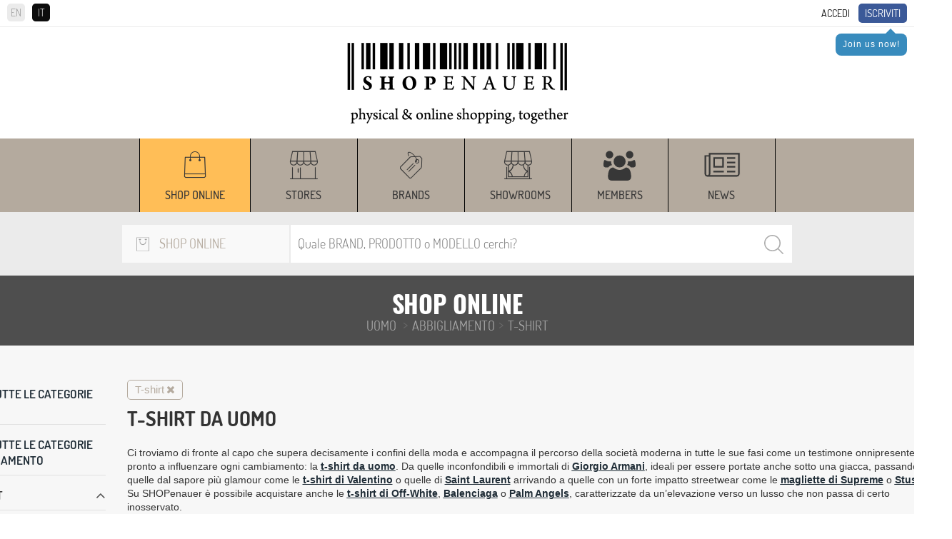

--- FILE ---
content_type: text/html; charset=UTF-8
request_url: https://www.shopenauer.com/it/shop-online/uomo/abbigliamento/t-shirt
body_size: 28013
content:
<!DOCTYPE html>
<html>

	<head>
		<meta charset="UTF-8">
		<meta http-equiv="X-UA-Compatible" content="IE=edge">
		<meta name="viewport" content="width=device-width, initial-scale=1">

		<script async src="https://pagead2.googlesyndication.com/pagead/js/adsbygoogle.js?client=ca-pub-5682063865797374" crossorigin="anonymous"></script>



		
	<title>Shop online | SHOPenauer</title><meta name="Description" content=""><meta name="Keywords" content="">

	
		<link rel="stylesheet" href="/css/global.css?v=11.33">
<link rel="stylesheet" href="/css/nivo-slider.css">
<link rel="stylesheet" href="/css/font-awesome.css">
<link rel="stylesheet" href="/css/jquery.fancybox.css">
<link rel="stylesheet" href="/css/jquery.custom-scrollbar.css">
<link rel="stylesheet" href="/css/owl.carousel.css?version=3.3">
<link rel="stylesheet" href="/css/owl.theme.default.css?version=3.3">
<link rel="stylesheet" href="/css/prettify.css?version=1.0">
<link rel="stylesheet" href="/css/jquery.scrollbar.css?version=1.0">
<link rel="stylesheet" href="/css/jquery-ui.css">		<!-- Global site tag (gtag.js) - AdWords: 987374147 -->
<!-- <script async src="https://www.googletagmanager.com/gtag/js?id=AW-987374147"></script>
<script>
  window.dataLayer = window.dataLayer || [];
  function gtag(){dataLayer.push(arguments);}
  gtag('js', new Date());

  gtag('config', 'AW-987374147');
</script> -->

<!-- Google tag (gtag.js) -->
<script async src="https://www.googletagmanager.com/gtag/js?id=G-8ZTL2MB86Q"></script>
<script>
	window.dataLayer = window.dataLayer || [];
	function gtag() { dataLayer.push(arguments); }
	gtag('js', new Date());

	gtag('config', 'G-8ZTL2MB86Q');
</script>

<!-- Facebook Pixel Code -->
<script>
	!function (f, b, e, v, n, t, s) {
		if (f.fbq) return; n = f.fbq = function () {
			n.callMethod ?
				n.callMethod.apply(n, arguments) : n.queue.push(arguments)
		};
		if (!f._fbq) f._fbq = n; n.push = n; n.loaded = !0; n.version = '2.0';
		n.queue = []; t = b.createElement(e); t.async = !0;
		t.src = v; s = b.getElementsByTagName(e)[0];
		s.parentNode.insertBefore(t, s)
	}(window, document, 'script',
		'https://connect.facebook.net/en_US/fbevents.js');
	fbq('init', '1455621094693759');
	fbq('track', 'PageView');
	function websiteTracking(objectId, mode) {
		// if (mode == 'product') {
		// 	$.ajax({
		// 		url: "/includes/statistics/statistics.php",
		// 		type: 'GET',
		// 		data: 'type=' + mode + '&productId=' + objectId,
		// 		cache: false,
		// 		success: function (html) {
		// 			console.log("website product tracking worked successfully.");
		// 		}
		// 	});
		// } else if (mode == 'store') {
		// 	$.ajax({
		// 		url: "/includes/statistics/statistics.php",
		// 		type: 'GET',
		// 		data: 'type=' + mode + '&storeId=' + objectId,
		// 		cache: false,
		// 		success: function (html) {
		// 			console.log("website store tracking worked successfully.");
		// 		}
		// 	});
		// } else if (mode == 'brand') {
		// 	$.ajax({
		// 		url: "/includes/statistics/statistics.php",
		// 		type: 'GET',
		// 		data: 'type=' + mode + '&brandId=' + objectId,
		// 		cache: false,
		// 		success: function (html) {
		// 			console.log("website brand tracking worked successfully.");
		// 		}
		// 	});
		// }
	}
</script>
<noscript>
	<img height="1" width="1" src="https://www.facebook.com/tr?id=1455621094693759&ev=PageView
&noscript=1" />
</noscript>
<!-- End Facebook Pixel Code -->


<!-- Azerion AD Play Start -->
<!-- <script async type="text/javascript" src="//clickiocmp.com/t/consent_235781.js"></script>
<script>!function(){var  M=document.createElement("div");M.className="azerion_privacy_privacy",M.style.  position="fixed",M.style.padding="0",M.style.zIndex="9999",M.style.background="#f7  f7f7",M.style.bottom="70px",M.style.left="0",M.style.boxSizing="border  box",M.style.fontFamily="Helvetica Neue,arial,sans  serif",M.style.fontWeight="400",M.style.fontSize="14px",M.style.lineHeight="14px",M.  style["border-top-left-radius"]="3px",M.style["border-top-right  radius"]="3px",M.style["border-bottom-right-radius"]="3px",M.style["-webkit-border  top-left-radius"]="3px",M.style["-webkit-border-top-right-radius"]="3px",M.style["  webkit-border-bottom-right-radius"]="3px",M.style["-moz-border-radius  topleft"]="3px",M.style["-moz-border-radius-topright"]="3px",M.style["-moz-border  radius-bottomright"]="3px",M.style["writing-mode"]="tb-rl";var  t=document.createElement("a");t.className="azerion_privacy_privacybutton",t.href  ="javascript:void(0)",t.onclick=function(){return void 0!  ==window.__lxG__consent__&&null!    ==window.__lxG__consent__.getState()&&window.__lxG__consent__.showConsent  (),!  1},t.style.padding="5px",t.style.display="block",t.style.textDecoration="none",t.style.c  olor="#888",t.style.cursor="pointer",t.style.boxSizing="border  box",t.style.backgroundColor="transparent",M.appendChild(t);var  w=document.createElement("img");w.className="azerion_privacy_privacyimg",w.sr  c="[data-uri]  PjxzdmcgZW5hYmxlLWJhY2tncm91bmQ9Im5ldyAwIDAgNTIgNTIiIGlkPSJMYXllcl8x  IiB2ZXJzaW9uPSIxLjEiIHZpZXdCb3g9IjAgMCA1MiA1MiIgeG1sOnNwYWNlPSJwc  mVzZXJ2ZSIgeG1sbnM9Imh0dHA6Ly93d3cudzMub3JnLzIwMDAvc3ZnIiB4bWxucz  p4bGluaz0iaHR0cDovL3d3dy53My5vcmcvMTk5OS94bGluayI+PGc+PHBhdGggZD0  iTTQzLjE5ODk3NDYsMTQuNTIwMDE5NWMtNi4wMzk5NzgtMS4zMzAwNzgxLTExL  jUxMDAwOTgtNC41OTk5NzU2LTE1LjgwOTk5NzYtOS40NTk5NjA5bC0wLjY0MDAx  NDYtMC43Mjk5ODA1ICAgQzI2LjU1ODk2LDQuMTE5OTk1MSwyNi4yODkwMDE1L  DQsMjYuMDA4OTcyMiw0aC0wLjAxMDAwOThjLTAuMjc5OTY4MywwLTAuNTQ5OT  g3OCwwLjEwOTk4NTQtMC43Mzk5OTAyLDAuMzIwMDY4NCAgIGwtMC45Nzk5OD  A1LDEuMDc5OTU2MWMtNC4wOTAwMjY5LDQuNDg5OTkwMi05LjIyMDAzMjcsNy  41ODk5NjU4LTE0Ljg0OTk3NjUsOC45Njk5NzA3TDguNzY4OTgxLDE0LjUzMDAyO  TMgICBjLTAuNDI5OTkyNywwLjA5OTk3NTYtMC43NSwwLjQ4OTk5MDItMC43NjAw  MDk4LDAuOTM5OTQxNEM3LjY0ODk4NTksMjkuNSwxNS45MjkwMTUyLDM5LjYw  OTk4NTQsMTkuNTA4OTcyMiw0My4zMDAwNDg4ICAgYzIuMjUsMi4zMjk5NTYxLD  UuMTMwMDA0OSw0LjY4OTk0MTQsNi40ODAwNDE1LDQuNjk5OTUxMmMwLjAw  OTk0ODcsMCwwLjAwOTk0ODcsMCwwLjAwOTk0ODcsMCAgIGMwLjAxMDAwOTg  sMCwwLjAyMDAxOTUsMCwwLjAyMDAxOTUsMGMxLjUyMDAxOTUtMC4wNDAwM  zkxLDQuNDg5OTkwMi0yLjYwOTk4NTQsNi41NzAwMDczLTQuODAwMDQ4OCAgI  GMzLjU1OTk5NzYtMy43NSwxMS43ODk5NzgtMTMuOTU5OTYwOSwxMS40MDAw  MjQ0LTI3LjcyOTk4MDVDNDMuOTc5MDAzOSwxNS4wMTAwMDk4LDQzLjY0ODk4  NjgsMTQuNjE5OTk1MSw0My4xOTg5NzQ2LDE0LjUyMDAxOTV6ICAgIE0yNy4yOT  kwMTEyLDM2LjgzMDA3ODFDMjcuMTI4OTY3MywzNi45Mzk5NDE0LDI2LjkzODk2  NDgsMzcsMjYuNzQ4OTYyNCwzN2MtMC4xNTk5NzMxLDAtMC4zMTk5NDYzLTAu  MDQwMDM5MS0wLjQ2OTk3MDctMC4xMTk5OTUxICAgQzI1Ljk0ODk3NDYsMzYu  Njk5OTUxMiwyNS43NDg5NjI0LDM2LjM1OTk4NTQsMjUuNzQ4OTYyNCwzNlYxNm  MwLTAuMzM5OTY1OCwwLjE3MDA0MzktMC42NTk5MTIxLDAuNDYwMDIyLTAuO  DM5OTY1OCAgIGMwLjI4MDAyOTMtMC4xOTAwNjM1LDAuNjQwMDE0Ni0wLjIxMD  A4MywwLjk1MDAxMjItMC4wNzk5NTYxbDEwLDQuNWMwLjM5OTk2MzQsMC4xNz  k5MzE2LDAuNjMwMDA0OSwwLjU4OTk2NTgsMC41ODk5NjU4LDEuMDIwMDE5N  SAgIEMzNy42OTg5NzQ2LDIxLjAxMDAwOTgsMzYuNTc4OTc5NSwzMC43NSwyNy  4yOTkwMTEyLDM2LjgzMDA3ODF6Ii8+PC9nPjwvc3ZnPg==",w.style.width="14px",  w.style.height="14px",w.style.borderStyle="none",w.style.boxSizing="border  box",t.appendChild(w),t.innerHTML+="Privacy";var D=0;window.onscroll=function()  {0==D&&(D++,document.body.appendChild(M))}}();</script> -->
<!-- Azerion AD Play End -->		<script type="text/javascript" src="/js/jquery-1.12.4.min.js"></script>
		<script type="text/javascript" src="/js/jquery.cookie.js"></script>
		
		<script type="text/javascript" src="/js/owl.carousel.js"></script>
		<link rel="icon" type="image/png" href="https://www.shopenauer.com/favicon.png">

		<!-- Google Tag Manager -->
		<!--
		<script>(function(w,d,s,l,i){w[l]=w[l]||[];w[l].push({'gtm.start':
		new Date().getTime(),event:'gtm.js'});var f=d.getElementsByTagName(s)[0],
		j=d.createElement(s),dl=l!='dataLayer'?'&l='+l:'';j.async=true;j.src=
		'https://www.googletagmanager.com/gtm.js?id='+i+dl;f.parentNode.insertBefore(j,f);
		})(window,document,'script','dataLayer','GTM-M248MR2');</script>
		-->
		<!-- End Google Tag Manager -->

	</head>

	<body id="search_res" class="search_res">

		<!-- Google Tag Manager (noscript) -->
		<!--
		<noscript><iframe src="https://www.googletagmanager.com/ns.html?id=GTM-M248MR2"
		height="0" width="0" style="display:none;visibility:hidden"></iframe></noscript>
		-->
		<!-- End Google Tag Manager (noscript) -->

		<!--
<div class="iosAppBanner">
	<div class="mobile_banner_close">x</div><a class="mobile_banner_clickable" href="https://apps.apple.com/it/app/shopenauer/id1454284920" target="_blank"><div class="mobile_banner_image"><img src="https://www.shopenauer.com/images/ios_banner.webp"></div><div class="mobile_banner_text">Get the SHOPenauer APP... now!</div><div class="mobile_banner_button">Open</div></a></div>
-->
<!--
<div class="androidAppBanner">
	<div class="mobile_banner_close">x</div><a class="mobile_banner_clickable" href="https://play.google.com/store/apps/details?id=com.shopenauer.shopenauer" target="_blank"><div class="mobile_banner_image"><img src="https://www.shopenauer.com/images/android_banner.webp"></div><div class="mobile_banner_text">Get the SHOPenauer APP... now!</div><div class="mobile_banner_button">Open</div></a></div>
-->
<div id="user_area" class="clearfix hide_when_pop">
	<div id="language_selection">
		<a href="https://www.shopenauer.com/en/shop-online/men/clothing/t-shirts" class="language_selector">EN</a><span class="language_selector active_language">IT</span>	</div>
	<a class="highlighted" href="/it/register">Iscriviti</a>
				<div class="user_reminder_join">
					<div class="arrow-up"></div>
					<a class="login_box" href="/it/register">Join us now!</a>
				</div>
			<a class="login_box" id="login_link" href="/login.php?lang_id=2">Accedi</a></div>
<div id="header" class="hide_when_pop">
	<div class="logo hidden-xs">
		<a href="https://www.shopenauer.com/it/"><img
			loading="lazy" src="/images/logo.png" class="img-responsive"></a>
	</div>
		<div class="logo hidden-sm hidden-md hidden-lg">
		<a href="https://www.shopenauer.com/it/"><img
				src="/images/logo_mobile.png" class="img-responsive"></a>
	</div>
	<div id="sticky_head">
		<div id="menu" class="hidden-xs hidden-sm hidden-md hidden-lg">
	<!--<div class="menu_opener hidden-sm hidden-md hidden-lg"><i class="fa fa-bars" aria-hidden="true"></i></div>
	<div class="menu_closer hidden-sm hidden-md hidden-lg"><i class="fa fa-times" aria-hidden="true"></i></div>-->
	<ul id="menu_items_container">
		<div class="menu_line"><div class="menu_section">Discover</div><ul></ul></div><div class="menu_line"><div class="menu_section">Shop online</div><ul><li ><a href="https://www.shopenauer.com/it/shop-online">From the World's best shops</a></li><li ><a href="https://www.shopenauer.com/it/negozi">Negozi</a></li><li ><a href="https://www.shopenauer.com/it/brands">Brand</a></li><li ><a href="https://www.shopenauer.com/it/showrooms">Showroom</a></li><li ><a href="https://www.shopenauer.com/it/user">Members</a></li><li ><a href="https://www.shopenauer.com/it/news">News</a></li></div>	</ul>
</div>

<div id="menu_mobile" class="hidden-sm hidden-md hidden-lg">
	<ul><li class="current_section"style="background:#ffbe57; width : auto !important;" class="top_menu_width" ><a href="https://www.shopenauer.com/it/shop-online" class="menu_item">Shop online</a></li><li style="width:150px;" class="top_menu_width" ><a href="https://www.shopenauer.com/it/negozi" class="menu_item">Stores</a></li><li style="width:150px;" class="top_menu_width" ><a href="https://www.shopenauer.com/it/brands" class="menu_item">Brands</a></li><li style="width:150px;" class="top_menu_width" ><a href="https://www.shopenauer.com/it/showrooms" class="menu_item">Showrooms</a></li><li style="width : auto !important;" class="top_menu_width" ><a href="https://www.shopenauer.com/it/user" class="menu_item">Members</a></li><li style="width:150px;" class="top_menu_width" ><a href="https://www.shopenauer.com/it/news" class="menu_item">News</a></li></ul></div>

<div class="hidden-xs menu_desktop_container">
	<div class="container">
		<div id="menu_mobile">
			<div class="logo_sticky">
			  <a href="https://www.shopenauer.com/it/"><img src="/images/logo_sticky.png" loading="lazy" class="img-responsive"></a>
			</div>
			<ul><li class="current_section"style="background:#ffbe57; width : auto !important;" class="top_menu_width" ><a href="https://www.shopenauer.com/it/shop-online" class="menu_item">Shop online</a></li><li style="width:150px;" class="top_menu_width" ><a href="https://www.shopenauer.com/it/negozi" class="menu_item">Stores</a></li><li style="width:150px;" class="top_menu_width" ><a href="https://www.shopenauer.com/it/brands" class="menu_item">Brands</a></li><li style="width:150px;" class="top_menu_width" ><a href="https://www.shopenauer.com/it/showrooms" class="menu_item">Showrooms</a></li><li style="width : auto !important;" class="top_menu_width" ><a href="https://www.shopenauer.com/it/user" class="menu_item">Members</a></li><li style="width:150px;" class="top_menu_width" ><a href="https://www.shopenauer.com/it/news" class="menu_item">News</a></li></ul>		</div>
	</div>
	<div class="sticky_settings">
			</div>
</div>					<script type="text/javascript">
				$.cookie('selected_store_type', 27, { expires: 30, path: '/' });
			</script>
		
			<script type="text/javascript">
				$.cookie('selected_store_type', 200, { expires: 30, path: '/' });
			</script>
		
<div id="search">
	<form action="https://www.shopenauer.com/it/search-exec-products/" method="post" id="search_engine">
		<div class="search_fields">
			<!-- select store type -->
			<div class="list_desktop_store_types">
				<div id="list_desktop_store_types">
					
				<div class="selected_store_type">
					<img class="select_store_type_icon" loading="lazy" src="https://www.shopenauer.com/images/menu/m_icon_8.png" alt="Shop online" >
					<span>Shop online</span>
				</div>
			<div class="select_store_type_box">	<div class="select_store_type_item" id="26">
							<div class="image_side">
								<img class="select_store_type_icon" loading="lazy" src="https://www.shopenauer.com/images/menu/m_icon_5.png" alt="Negozio" >
							</div>
							<div class="text_side">
								<span class="store_type_name">Negozio</span>
								<span class="store_type_desc">Cerca negozi per nome o in base al luogo</span>
							</div>
						</div>
					<div class="select_store_type_item" id="27">
							<div class="image_side">
								<img class="select_store_type_icon" loading="lazy" src="https://www.shopenauer.com/images/menu/m_icon_6.png" alt="Brand" >
							</div>
							<div class="text_side">
								<span class="store_type_name">Brand</span>
								<span class="store_type_desc">Cerca un brand e filtralo per location</span>
							</div>
						</div>
					<div class="select_store_type_item" id="28">
							<div class="image_side">
								<img class="select_store_type_icon" loading="lazy" src="https://www.shopenauer.com/images/menu/m_icon_7.png" alt="Showroom" >
							</div>
							<div class="text_side">
								<span class="store_type_name">Showroom</span>
								<span class="store_type_desc">Cerca in base al nome, al luogo o al brand venduto</span>
							</div>
						</div>
					<div class="select_store_type_item" id="200">
							<div class="image_side">
								<img class="select_store_type_icon" loading="lazy" src="https://www.shopenauer.com/images/menu/m_icon_8.png" alt="Shop online" >
							</div>
							<div class="text_side">
								<span class="store_type_name">Shop online</span>
								<span class="store_type_desc">Cerca un prodotto in vendita online in base al brand o al nome</span>
							</div>
						</div>
					</div>				</div>
			</div>
	
			<!-- search keyword -->
			<div class="search_container" id="search_container">
				<input autocomplete="off" id="search_keyword" type="text" name="keyword" value="" placeholder="Quale BRAND, PRODOTTO o MODELLO cerchi?">				
				<input type="hidden" name="lang_id" value="2">
				<!--<input type="hidden" hidden name="cururl" value="products_list">-->
								<input type="hidden" hidden name="category_id" value="uomo/abbigliamento/t-shirt">
				<input type="hidden" hidden name="cururl" value="/it/shop-online/uomo/abbigliamento/t-shirt">
				<p id="search_bar_clear" class="search_bar_close"><i class="fa fa-close"></i></p>
				<input type="submit" value="Search">
				<div id="search_ajax_results"></div>
			</div>
			
			<!-- select location -->
			<div class="select_container" id="select_location">

				<input autocomplete="off" id="search_location" type="text" name="location" value="" placeholder="DOVE stai cercando negozi? (es. Milano)">				

				<div id="location_ajax_results"></div>
			</div>

		</div>

	</form>
</div>

<script type="text/javascript">

	var selected_store_type = $.cookie('selected_store_type');
	if(selected_store_type == 27 || selected_store_type == 200){
		if(($("body").attr("id") == "item_brand")&&(selected_store_type == 27)){
			$('#select_location').show();
			$('#search_container').removeClass('search_container_width_75');
			$('#search_container').addClass('search_container_width_40');
		}
		else{
			$('#select_location').hide();
			$('#search_container').removeClass('search_container_width_40');
			$('#search_container').addClass('search_container_width_75');
		}
	}
	else{
		$('#select_location').show();
		$('#search_container').removeClass('search_container_width_75');
		$('#search_container').addClass('search_container_width_40');
	}
	
	$(document).mouseup(function(e) 
	{
		var search_container = $("#search_keyword");
		if (!search_container.is(e.target) && search_container.has(e.target).length === 0) {
			$('#search_ajax_results').hide();
		}

		var location_container = $("#search_location");
		if (!location_container.is(e.target) && location_container.has(e.target).length === 0) {
			$('#location_ajax_results').hide();
		}
	});
	$('#search_bar_clear').click(function() {
		$('#search_keyword').val('');
	});
	$('#search_keyword').keyup(function() {
		var keyword_typed = $(this).val();
		var selected_store_type = $.cookie('selected_store_type');
		var category_path = $("input[name='category_id']").val();
		if (keyword_typed.length > 0) {
			$('#search_bar_clear').show();
		}
		else {
			$('#search_bar_clear').hide();
		}
		if(keyword_typed.length >= 2){
			$.ajax({
				url: '/search-keyword.php?lang=it',
				type: 'post',
				data: {"selected_store_type": selected_store_type, "keyword": keyword_typed, "path": category_path},
				success: function(response) { 
					if (response.includes('search_ajax_results_item')) {
						$('#search_ajax_results').show();
						$('#search_ajax_results').html(response);
					} else {
						$('#search_ajax_results').hide();
						$('#search_ajax_results').html('');
					}
				}
			});
		}
		else{
			$('#search_ajax_results').hide();
		}
	});

	$('#search_location').keyup(function() {
		var keyword_typed = $('#search_location').val();
		var location_typed = $(this).val();
		var selected_store_type = $.cookie('selected_store_type');

		if($("body").attr("id") == "item_brand"){
			if(keyword_typed.length >= 2){
				$.ajax({
					url: '/search-location.php?lang=it&brand_id=',
					type: 'post',
					data: {"selected_store_type": selected_store_type, "keyword": keyword_typed, "location": location_typed},
					success: function(response) { 
						$('#location_ajax_results').show();
						$('#location_ajax_results').html(response);
					}
				});
			}
			else{
				$('#location_ajax_results').hide();
			}
		}
		else{
			if(keyword_typed.length >= 2){
				$.ajax({
					url: '/search-location.php?lang=it',
					type: 'post',
					data: {"selected_store_type": selected_store_type, "keyword": keyword_typed, "location": location_typed},
					success: function(response) { 
						$('#location_ajax_results').show();
						$('#location_ajax_results').html(response);
					}
				});
			}
			else{
				$('#location_ajax_results').hide();
			}			
		}
	});

	$(".select_store_type_item").click(function(event) {

		var selected_store_type = $(this).attr("id");

		$.cookie('selected_store_type', selected_store_type, { expires: 30, path: '/' });
		$.ajax({
			url: '/search-load.php?lang=it',
			type: 'post',
			data: {"selected_store_type": selected_store_type},
			success: function(response) { 
				$('#list_desktop_store_types').html(response);

				if(selected_store_type == 26){
					$('#search_keyword').attr("placeholder", "Quale NEGOZIO cerchi?");
					$('#search_location').attr("placeholder", "DOVE stai cercando negozi? (es. Milano)");
				}
				if(selected_store_type == 27){
					$('#search_keyword').attr("placeholder", "Quale BRAND cerchi?");
					$('#search_location').attr("placeholder", "DOVE cerchi questo brand?  (es. Milano)");
				}
				if(selected_store_type == 28){
					$('#search_keyword').attr("placeholder", "Quale SHOWROOM cerchi?");
					$('#search_location').attr("placeholder", "DOVE cerchi questo showroom? (es. Milano)");
				}
				if(selected_store_type == 200){
					$('#search_keyword').attr("placeholder", "Quale BRAND, PRODOTTO o MODELLO cerchi?");
				}

				if(selected_store_type == 27 || selected_store_type == 200){
					if(($("body").attr("id") == "item_brand")&&(selected_store_type == 27)){
						$('#select_location').show();
						$('#search_container').removeClass('search_container_width_75');
						$('#search_container').addClass('search_container_width_40');
					}
					else{
						$('#select_location').hide();
						$('#search_container').removeClass('search_container_width_40');
						$('#search_container').addClass('search_container_width_75');
					}
				}
				else{
					$('#select_location').show();
					$('#search_container').removeClass('search_container_width_75');
					$('#search_container').addClass('search_container_width_40');
				}
			}
		});
	});


	$("#search_engine").submit(function(e) {
		var selected_s_type = $.cookie('selected_store_type');
	  if(selected_s_type == 200){
	  	$(this).unbind('submit').submit();
	  }
	  else{
	  	e.preventDefault();
	  }
	});
</script>
	</div>
</div>

<script type="text/javascript">
	$(".language_selector").click(function () {
		if ($(this).hasClass('active_language')) {
			var lang_id = 2;
		}
		else {
			var current_lang_id = 2;
			if (current_lang_id == 1) {
				var lang_id = 2;
			}
			if (current_lang_id == 2) {
				var lang_id = 1;
			}
		}

		var user_id = -2;

		if (user_id != -2) {
			$.ajax({
				url: "/includes/common/set_user_lang.php?user_id=" + user_id + "&lang_id=" + lang_id,
				cache: false,
				success: function (html) {

				}
			});
		}
	});
</script>		
<div id="search-results">
<input type="hidden" id="user_agent" value="Mozilla/5.0 (Macintosh; Intel Mac OS X 10_15_7) AppleWebKit/537.36 (KHTML, like Gecko) Chrome/131.0.0.0 Safari/537.36; ClaudeBot/1.0; +claudebot@anthropic.com)"><input type="hidden" hidden id="ajax_lang_id" name="ajax_lang_id" value="2"><input type="hidden" hidden id="ajax_category_name" name="ajax_category_name" value="uomo/abbigliamento/t-shirt">
		<div class="search-results-header">
			<div class="header">
				<h1>Shop online</h1>
			</div>
			<div class="subheader">
				<h3 class="category_path"><a href="https://www.shopenauer.com/it/shop-online/uomo">UOMO </a><span> > </span><a href="https://www.shopenauer.com/it/shop-online/uomo/abbigliamento">Abbigliamento</a><span> > </span>T-shirt</h3>
			</div>
		</div>
		<input type="hidden" hidden id="ajax_store_type" name="ajax_store_type" value="200"><input type="hidden" hidden id="ajax_keyword" name="ajax_keyword" value=""><input type="hidden" hidden id="ajax_cururl" name="ajax_cururl" value="/it/shop-online/uomo/abbigliamento/t-shirt"><input type="hidden" hidden data-id="" id="ajax_category_id" name="ajax_category_id" value="uomo/abbigliamento/t-shirt">

<input type="hidden" hidden data-id="" id="ajax_last_category_id" name="ajax_last_category_id" value="159">
			<div class="list_options_container">
				<div class="filters_opener_mobile">
					<span style="font-size:30px;cursor:pointer" onclick="openNav()">Filtra</span>
				</div>
				<div class="view_type_selector">
					<i class="fa fa-stop one-in-line" aria-hidden="true"></i>
					<i class="fa fa-th-large two-in-line" aria-hidden="true"></i>
				</div>
			</div>
		<div class="center_column_container"><div id="filters_left"><div class="filters_opener_mobile" style="position: absolute;bottom: 10px; left: 10px; right: 10px; z-index: 999;">
					<span style="z-index: 999;font-size:30px;cursor:pointer;width:100%;margin-top:10px;text-align:center" onclick="closeNav()">APPLICA</span>
				</div><div class="filters_left_column"><a href="javascript:void(0)" class="close_filters_left" onclick="closeNav()">&times;</a><div class="overlay-content">
							<div class="search-results-filters">
								<div class="values_container values_container_opened">
									
										<div class="feature_parent_name values_opened"><a href="https://www.shopenauer.com/it/shop-online/uomo">VEDI TUTTE LE CATEGORIE UOMO </a></div>
										<div class="feature_parent_name values_opened"><a href="https://www.shopenauer.com/it/shop-online/uomo/abbigliamento" class="all_159">VEDI TUTTE LE CATEGORIE Abbigliamento</a></div><input type="hidden" data-name="T-shirt" value="159" id="last_category" />
									<div class="feature_name values_opened">T-shirt</div><div class="subcategory_container collapse_container default_opened" style="max-height: 500px;">
									</div>
								</div>
							</div>
						
					<div class="search-results-filters brand_filters_container">
						<div class="values_container">
							<div class="feature_name">Brand</div>
								<div class="filter_results_list collapse_container">
								<div class="brand_search_container" style="display: flex;
    background: #fff;
    padding-left: 10px;
    padding-right: 10px;
    border-radius: 10px;
	position:relative;
	width: 95%;
    box-shadow: 0 1px 3px rgb(0 0 0 / 21%);">
									<i class="fa fa-search" style="margin-top: 8px;"></i>
									<input type="text" placeholder="Cerca un brand" id="brand_keyword" style="margin:0px;padding:0px 5px 0px 5px;height:30px;font-size:12px;width:100%;background: transparent;
    box-shadow: none;"/>
	<i class="fa fa-times" id="search_clear" style="position:absolute;right: 8px; cursor:pointer; top: 8px; display:none;"></i>
								</div>
								
								<div class="value_name container_brand_id_2216 brand_filter_item" data-name="Aeronautica Militare">										<input type="checkbox" class="filter_ajax" data-name="Aeronautica Militare" data-filter-type="filter_by_brand" value="2216" id="brand_id_2216" name="filter_by_brand[]" >
										<label for="brand_id_2216">Aeronautica Militare</label>
									</div>
									
								<div class="value_name container_brand_id_49 brand_filter_item" data-name="Alexander McQueen">										<input type="checkbox" class="filter_ajax" data-name="Alexander McQueen" data-filter-type="filter_by_brand" value="49" id="brand_id_49" name="filter_by_brand[]" >
										<label for="brand_id_49">Alexander McQueen</label>
									</div>
									
								<div class="value_name container_brand_id_1318 brand_filter_item" data-name="Autry">										<input type="checkbox" class="filter_ajax" data-name="Autry" data-filter-type="filter_by_brand" value="1318" id="brand_id_1318" name="filter_by_brand[]" >
										<label for="brand_id_1318">Autry</label>
									</div>
									
								<div class="value_name container_brand_id_420 brand_filter_item" data-name="Bottega Veneta">										<input type="checkbox" class="filter_ajax" data-name="Bottega Veneta" data-filter-type="filter_by_brand" value="420" id="brand_id_420" name="filter_by_brand[]" >
										<label for="brand_id_420">Bottega Veneta</label>
									</div>
									
								<div class="value_name container_brand_id_418 brand_filter_item" data-name="Brunello Cucinelli">										<input type="checkbox" class="filter_ajax" data-name="Brunello Cucinelli" data-filter-type="filter_by_brand" value="418" id="brand_id_418" name="filter_by_brand[]" >
										<label for="brand_id_418">Brunello Cucinelli</label>
									</div>
									
								<div class="value_name container_brand_id_325 brand_filter_item" data-name="Burberry">										<input type="checkbox" class="filter_ajax" data-name="Burberry" data-filter-type="filter_by_brand" value="325" id="brand_id_325" name="filter_by_brand[]" >
										<label for="brand_id_325">Burberry</label>
									</div>
									
								<div class="value_name container_brand_id_361 brand_filter_item" data-name="C.P. Company">										<input type="checkbox" class="filter_ajax" data-name="C.P. Company" data-filter-type="filter_by_brand" value="361" id="brand_id_361" name="filter_by_brand[]" >
										<label for="brand_id_361">C.P. Company</label>
									</div>
									
								<div class="value_name container_brand_id_377 brand_filter_item" data-name="Diesel">										<input type="checkbox" class="filter_ajax" data-name="Diesel" data-filter-type="filter_by_brand" value="377" id="brand_id_377" name="filter_by_brand[]" >
										<label for="brand_id_377">Diesel</label>
									</div>
									
								<div class="value_name container_brand_id_234 brand_filter_item" data-name="Dolce & Gabbana">										<input type="checkbox" class="filter_ajax" data-name="Dolce & Gabbana" data-filter-type="filter_by_brand" value="234" id="brand_id_234" name="filter_by_brand[]" >
										<label for="brand_id_234">Dolce & Gabbana</label>
									</div>
									
								<div class="value_name container_brand_id_914 brand_filter_item" data-name="Drumohr">										<input type="checkbox" class="filter_ajax" data-name="Drumohr" data-filter-type="filter_by_brand" value="914" id="brand_id_914" name="filter_by_brand[]" >
										<label for="brand_id_914">Drumohr</label>
									</div>
									
								<div class="value_name container_brand_id_254 brand_filter_item" data-name="Dsquared2">										<input type="checkbox" class="filter_ajax" data-name="Dsquared2" data-filter-type="filter_by_brand" value="254" id="brand_id_254" name="filter_by_brand[]" >
										<label for="brand_id_254">Dsquared2</label>
									</div>
									
								<div class="value_name container_brand_id_404 brand_filter_item" data-name="Etro">										<input type="checkbox" class="filter_ajax" data-name="Etro" data-filter-type="filter_by_brand" value="404" id="brand_id_404" name="filter_by_brand[]" >
										<label for="brand_id_404">Etro</label>
									</div>
									
								<div class="value_name container_brand_id_240 brand_filter_item" data-name="Fendi">										<input type="checkbox" class="filter_ajax" data-name="Fendi" data-filter-type="filter_by_brand" value="240" id="brand_id_240" name="filter_by_brand[]" >
										<label for="brand_id_240">Fendi</label>
									</div>
									
								<div class="value_name container_brand_id_171 brand_filter_item" data-name="Givenchy">										<input type="checkbox" class="filter_ajax" data-name="Givenchy" data-filter-type="filter_by_brand" value="171" id="brand_id_171" name="filter_by_brand[]" >
										<label for="brand_id_171">Givenchy</label>
									</div>
									
								<div class="value_name container_brand_id_53 brand_filter_item" data-name="Golden Goose">										<input type="checkbox" class="filter_ajax" data-name="Golden Goose" data-filter-type="filter_by_brand" value="53" id="brand_id_53" name="filter_by_brand[]" >
										<label for="brand_id_53">Golden Goose</label>
									</div>
									
								<div class="value_name container_brand_id_214 brand_filter_item" data-name="Gucci">										<input type="checkbox" class="filter_ajax" data-name="Gucci" data-filter-type="filter_by_brand" value="214" id="brand_id_214" name="filter_by_brand[]" >
										<label for="brand_id_214">Gucci</label>
									</div>
									
								<div class="value_name container_brand_id_713 brand_filter_item" data-name="Lardini">										<input type="checkbox" class="filter_ajax" data-name="Lardini" data-filter-type="filter_by_brand" value="713" id="brand_id_713" name="filter_by_brand[]" >
										<label for="brand_id_713">Lardini</label>
									</div>
									
								<div class="value_name container_brand_id_596 brand_filter_item" data-name="Lyle & Scott">										<input type="checkbox" class="filter_ajax" data-name="Lyle & Scott" data-filter-type="filter_by_brand" value="596" id="brand_id_596" name="filter_by_brand[]" >
										<label for="brand_id_596">Lyle & Scott</label>
									</div>
									
								<div class="value_name container_brand_id_587 brand_filter_item" data-name="MC2 Saint Barth">										<input type="checkbox" class="filter_ajax" data-name="MC2 Saint Barth" data-filter-type="filter_by_brand" value="587" id="brand_id_587" name="filter_by_brand[]" >
										<label for="brand_id_587">MC2 Saint Barth</label>
									</div>
									
								<div class="value_name container_brand_id_216 brand_filter_item" data-name="Palm Angels">										<input type="checkbox" class="filter_ajax" data-name="Palm Angels" data-filter-type="filter_by_brand" value="216" id="brand_id_216" name="filter_by_brand[]" >
										<label for="brand_id_216">Palm Angels</label>
									</div>
									
								<div class="value_name container_brand_id_295 brand_filter_item" data-name="Philipp Plein">										<input type="checkbox" class="filter_ajax" data-name="Philipp Plein" data-filter-type="filter_by_brand" value="295" id="brand_id_295" name="filter_by_brand[]" >
										<label for="brand_id_295">Philipp Plein</label>
									</div>
									
								<div class="value_name container_brand_id_230 brand_filter_item" data-name="Prada">										<input type="checkbox" class="filter_ajax" data-name="Prada" data-filter-type="filter_by_brand" value="230" id="brand_id_230" name="filter_by_brand[]" >
										<label for="brand_id_230">Prada</label>
									</div>
									
								<div class="value_name container_brand_id_58 brand_filter_item" data-name="Saint Laurent">										<input type="checkbox" class="filter_ajax" data-name="Saint Laurent" data-filter-type="filter_by_brand" value="58" id="brand_id_58" name="filter_by_brand[]" >
										<label for="brand_id_58">Saint Laurent</label>
									</div>
									
								<div class="value_name container_brand_id_215 brand_filter_item" data-name="Stone Island">										<input type="checkbox" class="filter_ajax" data-name="Stone Island" data-filter-type="filter_by_brand" value="215" id="brand_id_215" name="filter_by_brand[]" >
										<label for="brand_id_215">Stone Island</label>
									</div>
									
								<div class="value_name container_brand_id_659 brand_filter_item" data-name="Valentino Garavani ">										<input type="checkbox" class="filter_ajax" data-name="Valentino Garavani " data-filter-type="filter_by_brand" value="659" id="brand_id_659" name="filter_by_brand[]" >
										<label for="brand_id_659">Valentino Garavani </label>
									</div>
									
							</div>
						</div>
					</div>
					
					<div class="search-results-filters">
						<div class="values_container">
							<div class="feature_name">IN SALDO</div>
								<div class="filter_results_list collapse_container">
									<div class="value_name">
										<input type="checkbox" class="filter_ajax" data-name="sale" data-filter-type="filter_by_sale" value="On Sale" id="sale_filter" name="filter_by_sale[]" >
										<label for="sale_filter">On Sale</label>
									</div>
							</div>
						</div>
					</div>
					
					<div class="search-results-filters">
						<div class="values_container">
							<div class="feature_name">PREZZO</div>
								<div class="filter_results_list collapse_container">
									<div style="height: 80px;padding-left:8px;padding-right:8px;">
										<p id="price_range_loading_label" style="text-align:center">Loading Price Range...</p>
										<div id="price_slide_div" style="display:none;">
											<div style="display:flex;">
												<div style="flex:1">
													<input type="text" disabled id="p_r_min" style="width:100%;height: 35px;border-radius: 3px;font-size: 14px;text-align: center;padding: 2px 2px;color:#000;"/>
												</div>
												<div style="flex:1">
													<input type="text" disabled id="p_r_max" style="width:100%;height: 35px;border-radius: 3px;font-size: 14px;text-align: center;padding: 2px 2px;color:#000;"/>
												</div>
											</div>
											<div id="slider-range" ></div>
										</div>
									</div>
							</div>
						</div>
					</div>
					
					<div class="search-results-filters color_filters_container">
						<div class="values_container">
							<div class="feature_name">Color</div>
								<div class="filter_results_list collapse_container">
								<div class="value_name container_color_id_2670 color_filter_item" data-name="Nero">										
										<input type="checkbox" class="filter_ajax" name="feature_value_check[]" data-name="Nero" data-id="2670" data-filter-type="filter_by_color" value="2670" id="feature_val_id_2670" name="filter_by_color[]">
										<label for="feature_val_id_2670">Nero</label>
									</div>
									
								<div class="value_name container_color_id_2671 color_filter_item" data-name="Bianco">										
										<input type="checkbox" class="filter_ajax" name="feature_value_check[]" data-name="Bianco" data-id="2671" data-filter-type="filter_by_color" value="2671" id="feature_val_id_2671" name="filter_by_color[]">
										<label for="feature_val_id_2671">Bianco</label>
									</div>
									
								<div class="value_name container_color_id_2675 color_filter_item" data-name="Beige">										
										<input type="checkbox" class="filter_ajax" name="feature_value_check[]" data-name="Beige" data-id="2675" data-filter-type="filter_by_color" value="2675" id="feature_val_id_2675" name="filter_by_color[]">
										<label for="feature_val_id_2675">Beige</label>
									</div>
									
								<div class="value_name container_color_id_2676 color_filter_item" data-name="Blu">										
										<input type="checkbox" class="filter_ajax" name="feature_value_check[]" data-name="Blu" data-id="2676" data-filter-type="filter_by_color" value="2676" id="feature_val_id_2676" name="filter_by_color[]">
										<label for="feature_val_id_2676">Blu</label>
									</div>
									
								<div class="value_name container_color_id_2677 color_filter_item" data-name="Giallo">										
										<input type="checkbox" class="filter_ajax" name="feature_value_check[]" data-name="Giallo" data-id="2677" data-filter-type="filter_by_color" value="2677" id="feature_val_id_2677" name="filter_by_color[]">
										<label for="feature_val_id_2677">Giallo</label>
									</div>
									
								<div class="value_name container_color_id_2679 color_filter_item" data-name="Marrone">										
										<input type="checkbox" class="filter_ajax" name="feature_value_check[]" data-name="Marrone" data-id="2679" data-filter-type="filter_by_color" value="2679" id="feature_val_id_2679" name="filter_by_color[]">
										<label for="feature_val_id_2679">Marrone</label>
									</div>
									
								<div class="value_name container_color_id_2681 color_filter_item" data-name="Rosa">										
										<input type="checkbox" class="filter_ajax" name="feature_value_check[]" data-name="Rosa" data-id="2681" data-filter-type="filter_by_color" value="2681" id="feature_val_id_2681" name="filter_by_color[]">
										<label for="feature_val_id_2681">Rosa</label>
									</div>
									
								<div class="value_name container_color_id_2682 color_filter_item" data-name="Rosso">										
										<input type="checkbox" class="filter_ajax" name="feature_value_check[]" data-name="Rosso" data-id="2682" data-filter-type="filter_by_color" value="2682" id="feature_val_id_2682" name="filter_by_color[]">
										<label for="feature_val_id_2682">Rosso</label>
									</div>
									
								<div class="value_name container_color_id_2684 color_filter_item" data-name="Verde">										
										<input type="checkbox" class="filter_ajax" name="feature_value_check[]" data-name="Verde" data-id="2684" data-filter-type="filter_by_color" value="2684" id="feature_val_id_2684" name="filter_by_color[]">
										<label for="feature_val_id_2684">Verde</label>
									</div>
									
							</div>
						</div>
					</div>
					<div class="search-results-filters features_filters_container"><div class="values_container"></div></div><div class="search_filters_btn"><input type="submit" class="button filter_button" value="Filtra"></div>				<script type="text/javascript">
						$(function() {
							var priceTimer = undefined;
							var last_category = $('#load_more_products_init').data('category');
							var brand_id_array = [];
							var sale = $('#load_more_products_init').data('sale');
							$("input[name='filter_by_brand[]']:checked").each(function () {
								brand_id_array.push($(this).val());
							});
							
							var orgMin = "-1";
							var orgMax = "-1";
							
							$.ajax({
								type: 'POST',
								url: "/includes/list/ajax_min_max_price.php?lang=it",
								data: 'last_category=' + last_category + "&brand_id=" + JSON.stringify(brand_id_array)  + "&is_sale=" + sale,
								cache: false,
								success: function(data){
									var prices = JSON.parse(data);
									console.log(prices);
									$('#price_range_loading_label').hide();
									$( "#price_slide_div" ).show();
									$('#p_r_min').val("€ " + Math.floor(orgMin == -1 ? prices.min : orgMin));
									$('#p_r_max').val("€ " + Math.floor(orgMax == -1 ? prices.max : orgMax));
									
									$( "#slider-range" ).slider({
									  range: true,
									  min: Math.floor(prices.min),
									  max: Math.floor(prices.max),
									  values: [ Math.floor(orgMin == -1 ? prices.min : orgMin), Math.floor(orgMax == -1 ? prices.max : orgMax) ],
									  slide: function( event, ui ) {
										if ($('*[data-type="price_filter"]').length == 0)
										{
											$('.top_filter_tags_container').append(
					'<div class="filterTag" data-type="price_filter" data-max="' + ui.values[ 1 ] + '" data-min="' + ui.values[ 0 ] + '">' + "€ " + Math.floor(ui.values[ 0 ]) + " - " + " €" + Math.floor(ui.values[ 1 ]) + '<span style="margin-left:3px;"><i class="fa fa-close"></i></span></div>'
				);
										}
										$('*[data-type="price_filter"]')[0].dataset.min = Math.floor(ui.values[ 0 ]);
									    $('*[data-type="price_filter"]')[0].dataset.max = Math.floor(ui.values[ 1 ]);
										$('*[data-type="price_filter"]')[0].innerHTML = "€ " + Math.floor(ui.values[ 0 ]) + " - " + "€ " + Math.floor(ui.values[ 1 ]) + '<span style="margin-left:3px;"><i class="fa fa-close"></i></span>';
	 								    $('#p_r_min').val("€ " + Math.floor(ui.values[ 0 ]));
										$('#p_r_max').val("€ " + Math.floor(ui.values[ 1 ]));
										  
										if (priceTimer != undefined)
										{
											window.clearTimeout(priceTimer);
										}
										priceTimer = window.setTimeout(function(){
											var filter_type = "filter_by_price";
											var pId = $(this).data('pc');
											var filter_feature_id = 0;
											if ($('#sale_filter').prop('checked'))
												filterProduct(filter_type,pId,filter_feature_id, 1, Math.floor(ui.values[ 0 ]), Math.floor(ui.values[ 1 ]));
											else 
												filterProduct(filter_type,pId,filter_feature_id, 0, Math.floor(ui.values[ 0 ]), Math.floor(ui.values[ 1 ]));												
										},250); 
									  }
									});
									console.log(data);									
								}
							});
							
							/*$( "#price_range" ).val( "$" + $( "#slider-range" ).slider( "values", 0 ) +
							  " - $" + $( "#slider-range" ).slider( "values", 1 ) );*/
							$('.product_sort_select').change(function () {
								filterProduct('filter_by_sort');
							});
							/*$("#slider-price-range").slider({
								range: true,
								min: ,
								max: ,
								values: [ ,  ],
								slide: function(event, ui) {
									$('.range_amount').empty();
									$('.range_amount').append('<span>'+ui.values[0]+' €</span><span>'+ui.values[1]+' €</span>');
									//$("#amount").val(ui.values[0] + " € - " + ui.values[1] + " €");
								}
							});*/
							
						});
					</script>
					</div></div><div class="button_show_filtered" onclick="closeNav()">Show <span id="button_show_filtered_number"></span> <span class="products_end">products</span><span class="product_end">product</span></div></div>
	<div id="homerandom" class="add_margin_top_30 add_padding_bottom_30">
		<div class="container">
			<div class="top_filter_tags_container"><div class="filterTag" data-type="sub_category" data-id="159">T-shirt<span style="margin-left:3px;"><i class="fa fa-close"></i></span></div></div>
			<div class="top_category_description">
			<h1>T-SHIRT DA UOMO</h1>
<p class="p1">Ci troviamo di fronte al capo che supera decisamente i confini della moda e accompagna il percorso della societ&agrave; moderna in tutte le sue fasi come un testimone onnipresente, pronto a influenzare ogni cambiamento: la <span style="text-decoration: underline;"><strong><a href="https://www.shopenauer.com/it/shop-online/uomo/abbigliamento/t-shirt" target="_blank">t-shirt da uomo</a></strong></span>. Da quelle inconfondibili e immortali di <span style="text-decoration: underline;"><strong><a href="https://www.shopenauer.com/it/shop-online/uomo/abbigliamento/t-shirt/filter_by/product-brand_giorgio-armani/" target="_blank">Giorgio&nbsp;Armani</a></strong></span>, ideali per essere portate anche sotto una giacca, passando per quelle dal sapore pi&ugrave; glamour come le <strong><a href="https://www.shopenauer.com/it/shop-online/uomo/abbigliamento/t-shirt/filter_by/product-brand_valentino/" target="_blank">t-shirt di Valentino</a>&nbsp;</strong>o quelle di <strong><a href="https://www.shopenauer.com/it/shop-online/uomo/abbigliamento/t-shirt/filter_by/product-brand_saint-laurent/" target="_blank">Saint Laurent</a>&nbsp;</strong>arrivando<strong>&nbsp;</strong>a quelle con un forte impatto&nbsp;streetwear&nbsp;come le <span style="text-decoration: underline;"><strong><a href="https://www.shopenauer.com/it/shop-online/uomo/abbigliamento/t-shirt/filter_by/product-brand_supreme/" target="_blank">magliette di Supreme</a></strong></span>&nbsp;o&nbsp;<span style="text-decoration: underline;"><strong><a href="https://www.shopenauer.com/it/brand/stussy" target="_blank">Stussy</a></strong></span>. Su SHOPenauer &egrave; possibile acquistare anche le <span style="text-decoration: underline;"><strong><a href="https://www.shopenauer.com/it/shop-online/uomo/abbigliamento/t-shirt/filter_by/product-brand_off-white/" target="_blank">t-shirt di Off-White</a></strong></span>, <span style="text-decoration: underline;"><strong><a href="https://www.shopenauer.com/it/shop-online/uomo/abbigliamento/t-shirt/filter_by/product-brand_balenciaga/" target="_blank">Balenciaga</a></strong></span>&nbsp;o <span style="text-decoration: underline;"><strong><a href="https://www.shopenauer.com/it/shop-online/uomo/abbigliamento/t-shirt/filter_by/product-brand_palm-angels/" target="_blank">Palm Angels</a></strong></span>,&nbsp;caratterizzate da un&rsquo;elevazione verso un lusso che non passa di certo inosservato.</p>
<p class="p1">&nbsp;</p>
			</div><a id="read_t_more" style="text-decoration:underline;" href="">Read more</a>;<div class="row" style="text-align: right;margin-right: 0px;margin-bottom: 15px;">
				<label>ORDINA PER	</label>
					<select class="sort_select product_sort_select">
						<option value="arr" selected>ULTIMI ARRIVI</option>
						<option value="low" >PREZZO BASSO</option>
						<option value="high" >PREZZO ALTO</option>
					</select>
			</div>
			<div class="row row-eq-height">
		<input type="hidden" id="all_products_list" style="display:none;" value="502552,502497,502341,502317,502314,502313,502312,502273,502260,502259,502241,502240,502203,502204,502166,502153,502002,502001,502000,501999,501998">
		<div class="col-xs-6 col-sm-4 product-item" itemscope itemtype="http://schema.org/Product">
			<span style="display:none;" itemprop="name">Stone Island Short Sleeve T-Shirt</span>
			<div style="display:none;" itemprop="review" itemscope itemtype="http://schema.org/Review">
				<span itemprop="author">Shopenauer</span>
			</div>
			<div style="display:none;" itemprop="aggregateRating" itemscope itemtype="http://schema.org/AggregateRating">
				<span itemprop="ratingValue">5.0</span>
				<span itemprop="reviewCount">100</span>
			</div>
			
			<div class="product-image trigger">
				<div class="product_like_wish_section">
					<a id="wish_502552" title="Lista dei desideri" data-user-id="-2" data-product-id="502552" class="wish_link wish_502552  wish_link_add">
						<i class="fa fa-list-ol" aria-hidden="true"></i>
						<span class="wish_text_add">Wish</span>
						<span class="wish_text_added">On List</span>
					</a>
					<a id="like_502552" title="Like" data-user-id="-2" data-product-id="502552" class="like_link like_502552  like_link_add">
						<span class="like_text">Like</span>
						<span class="liked_text">You like</span>
						<i class="fa fa-heart" aria-hidden="true"></i>
						<span class="likes_counter"><span style="display: block;">1</span></span>
					</a>
				</div>
				<a class="product_info" data-fancybox-href="/product_info.php?lang_id=1&product_id=502552&page=short" href="/en/product/spinnaker/men/clothing/t-shirts/502552-stone-island-stone-island-short-sleeve-t-shirt">
					<img src="/images/products/p502552/p_image_0_home_random.jpg" alt="Stone Island Short Sleeve T-Shirt" itemprop="image" style="width:330px; height:330px;object-fit:contain;background:#fff;" loading="lazy"><span class="second_image" data-original="/images/products/p502552/p_image_0_home_random.jpg" ></span>
					<div class="icons_container">
						
						
					</div>
				</a>
			</div>
			<div class="product-data">
					<span class="product-brand">
						<a href="/en/brand/stone-island">
							<h3 itemprop="brand">Stone Island</h3>
						</a>
					</span>
					<span class="product-name">
						<a class="product_info" data-fancybox-href="/product_info.php?lang_id=1&product_id=502552&page=short" href="/en/product/spinnaker/men/clothing/t-shirts/502552-stone-island-stone-island-short-sleeve-t-shirt">
							<span itemprop="name">Stone Island Short Sleeve T-Shirt</span>
						</a>
						<span class="schema_element" itemprop="url">https://www.shopenauer.com/product_info.php?lang_id=1&product_id=502552&page=full</span>
					</span>
					<span class="product-price">
								<a class="product_info" data-fancybox-href="/product_info.php?lang_id=1&product_id=502552&page=short" href="/en/product/spinnaker/men/clothing/t-shirts/502552-stone-island-stone-island-short-sleeve-t-shirt">
									150.00 €
								</a>
					</span>

					

					<div class="schema_element" itemprop="offers" itemscope itemtype="http://schema.org/Offer">
						<span class="schema_element" itemprop="price" content="150.00">150.00</span>
						<span class="schema_element" itemprop="priceCurrency" content="EUR">€</span>
					</div>

			</div>			
			<div class="product_quick_buy"><a href="https://www.spinnakerboutique.com/it-IT/product/48272/stone_island/round_neck_t-shirts/short_sleeve_t-shirt?nat=IT&utm_source=shopenauer&utm_medium=cpc&from-shopenauer=1" target="_blank" onclick="websiteTracking(`502552`, `product`);" rel="nofollow">Quick shop</a>
			</div>
		</div>
		
		<div class="col-xs-6 col-sm-4 product-item" itemscope itemtype="http://schema.org/Product">
			<span style="display:none;" itemprop="name">Bottega Veneta T-Shirt</span>
			<div style="display:none;" itemprop="review" itemscope itemtype="http://schema.org/Review">
				<span itemprop="author">Shopenauer</span>
			</div>
			<div style="display:none;" itemprop="aggregateRating" itemscope itemtype="http://schema.org/AggregateRating">
				<span itemprop="ratingValue">5.0</span>
				<span itemprop="reviewCount">100</span>
			</div>
			
			<div class="product-image trigger">
				<div class="product_like_wish_section">
					<a id="wish_502497" title="Lista dei desideri" data-user-id="-2" data-product-id="502497" class="wish_link wish_502497  wish_link_add">
						<i class="fa fa-list-ol" aria-hidden="true"></i>
						<span class="wish_text_add">Wish</span>
						<span class="wish_text_added">On List</span>
					</a>
					<a id="like_502497" title="Like" data-user-id="-2" data-product-id="502497" class="like_link like_502497  like_link_add">
						<span class="like_text">Like</span>
						<span class="liked_text">You like</span>
						<i class="fa fa-heart" aria-hidden="true"></i>
						<span class="likes_counter"><span style="display: none;">0</span></span>
					</a>
				</div>
				<a class="product_info" data-fancybox-href="/product_info.php?lang_id=1&product_id=502497&page=short" href="/en/product/spinnaker/men/clothing/t-shirts/502497-bottega-veneta-bottega-veneta-t-shirt">
					<img src="/images/products/p502497/p_image_0_home_random.jpg" alt="Bottega Veneta T-Shirt" itemprop="image" style="width:330px; height:330px;object-fit:contain;background:#fff;" loading="lazy"><span class="second_image" data-original="/images/products/p502497/p_image_0_home_random.jpg" ></span>
					<div class="icons_container">
						
						
					</div>
				</a>
			</div>
			<div class="product-data">
					<span class="product-brand">
						<a href="/en/brand/bottega-veneta">
							<h3 itemprop="brand">Bottega Veneta</h3>
						</a>
					</span>
					<span class="product-name">
						<a class="product_info" data-fancybox-href="/product_info.php?lang_id=1&product_id=502497&page=short" href="/en/product/spinnaker/men/clothing/t-shirts/502497-bottega-veneta-bottega-veneta-t-shirt">
							<span itemprop="name">Bottega Veneta T-Shirt</span>
						</a>
						<span class="schema_element" itemprop="url">https://www.shopenauer.com/product_info.php?lang_id=1&product_id=502497&page=full</span>
					</span>
					<span class="product-price">
								<a class="product_info" data-fancybox-href="/product_info.php?lang_id=1&product_id=502497&page=short" href="/en/product/spinnaker/men/clothing/t-shirts/502497-bottega-veneta-bottega-veneta-t-shirt">
									550.00 €
								</a>
					</span>

					

					<div class="schema_element" itemprop="offers" itemscope itemtype="http://schema.org/Offer">
						<span class="schema_element" itemprop="price" content="550.00">550.00</span>
						<span class="schema_element" itemprop="priceCurrency" content="EUR">€</span>
					</div>

			</div>			
			<div class="product_quick_buy"><a href="https://www.spinnakerboutique.com/it-IT/product/48216/bottega_veneta/round_neck_t-shirts/t-shirt?nat=IT&utm_source=shopenauer&utm_medium=cpc&from-shopenauer=1" target="_blank" onclick="websiteTracking(`502497`, `product`);" rel="nofollow">Quick shop</a>
			</div>
		</div>
		
		<div class="col-xs-6 col-sm-4 product-item" itemscope itemtype="http://schema.org/Product">
			<span style="display:none;" itemprop="name">Philipp Plein Short Sleeve Round-Neck T-Shirt</span>
			<div style="display:none;" itemprop="review" itemscope itemtype="http://schema.org/Review">
				<span itemprop="author">Shopenauer</span>
			</div>
			<div style="display:none;" itemprop="aggregateRating" itemscope itemtype="http://schema.org/AggregateRating">
				<span itemprop="ratingValue">5.0</span>
				<span itemprop="reviewCount">100</span>
			</div>
			
			<div class="product-image trigger">
				<div class="product_like_wish_section">
					<a id="wish_502341" title="Lista dei desideri" data-user-id="-2" data-product-id="502341" class="wish_link wish_502341  wish_link_add">
						<i class="fa fa-list-ol" aria-hidden="true"></i>
						<span class="wish_text_add">Wish</span>
						<span class="wish_text_added">On List</span>
					</a>
					<a id="like_502341" title="Like" data-user-id="-2" data-product-id="502341" class="like_link like_502341  like_link_add">
						<span class="like_text">Like</span>
						<span class="liked_text">You like</span>
						<i class="fa fa-heart" aria-hidden="true"></i>
						<span class="likes_counter"><span style="display: none;">0</span></span>
					</a>
				</div>
				<a class="product_info" data-fancybox-href="/product_info.php?lang_id=1&product_id=502341&page=short" href="/en/product/spinnaker/men/clothing/t-shirts/502341-philipp-plein-philipp-plein-short-sleeve-round-neck-t-shirt">
					<img src="/images/products/p502341/p_image_0_home_random.jpg" alt="Philipp Plein Short Sleeve Round-Neck T-Shirt" itemprop="image" style="width:330px; height:330px;object-fit:contain;background:#fff;" loading="lazy"><span class="second_image" data-original="/images/products/p502341/p_image_0_home_random.jpg" ></span>
					<div class="icons_container">
						
						
					</div>
				</a>
			</div>
			<div class="product-data">
					<span class="product-brand">
						<a href="/en/brand/philipp-plein">
							<h3 itemprop="brand">Philipp Plein</h3>
						</a>
					</span>
					<span class="product-name">
						<a class="product_info" data-fancybox-href="/product_info.php?lang_id=1&product_id=502341&page=short" href="/en/product/spinnaker/men/clothing/t-shirts/502341-philipp-plein-philipp-plein-short-sleeve-round-neck-t-shirt">
							<span itemprop="name">Philipp Plein Short Sleeve Round-Neck T-Shirt</span>
						</a>
						<span class="schema_element" itemprop="url">https://www.shopenauer.com/product_info.php?lang_id=1&product_id=502341&page=full</span>
					</span>
					<span class="product-price">
								<a class="product_info" data-fancybox-href="/product_info.php?lang_id=1&product_id=502341&page=short" href="/en/product/spinnaker/men/clothing/t-shirts/502341-philipp-plein-philipp-plein-short-sleeve-round-neck-t-shirt">
									320.00 €
								</a>
					</span>

					

					<div class="schema_element" itemprop="offers" itemscope itemtype="http://schema.org/Offer">
						<span class="schema_element" itemprop="price" content="320.00">320.00</span>
						<span class="schema_element" itemprop="priceCurrency" content="EUR">€</span>
					</div>

			</div>			
			<div class="product_quick_buy"><a href="https://www.spinnakerboutique.com/it-IT/product/48057/philipp_plein/round_neck_t-shirts/short_sleeve_round-neck_t-shirt?nat=IT&utm_source=shopenauer&utm_medium=cpc&from-shopenauer=1" target="_blank" onclick="websiteTracking(`502341`, `product`);" rel="nofollow">Quick shop</a>
			</div>
		</div>
		
		<div class="col-xs-6 col-sm-4 product-item" itemscope itemtype="http://schema.org/Product">
			<span style="display:none;" itemprop="name">Dolce & Gabbana Polo Shirt With `Dg` Logo</span>
			<div style="display:none;" itemprop="review" itemscope itemtype="http://schema.org/Review">
				<span itemprop="author">Shopenauer</span>
			</div>
			<div style="display:none;" itemprop="aggregateRating" itemscope itemtype="http://schema.org/AggregateRating">
				<span itemprop="ratingValue">5.0</span>
				<span itemprop="reviewCount">100</span>
			</div>
			
			<div class="product-image trigger">
				<div class="product_like_wish_section">
					<a id="wish_502317" title="Lista dei desideri" data-user-id="-2" data-product-id="502317" class="wish_link wish_502317  wish_link_add">
						<i class="fa fa-list-ol" aria-hidden="true"></i>
						<span class="wish_text_add">Wish</span>
						<span class="wish_text_added">On List</span>
					</a>
					<a id="like_502317" title="Like" data-user-id="-2" data-product-id="502317" class="like_link like_502317  like_link_add">
						<span class="like_text">Like</span>
						<span class="liked_text">You like</span>
						<i class="fa fa-heart" aria-hidden="true"></i>
						<span class="likes_counter"><span style="display: none;">0</span></span>
					</a>
				</div>
				<a class="product_info" data-fancybox-href="/product_info.php?lang_id=1&product_id=502317&page=short" href="/en/product/spinnaker/men/clothing/t-shirts/502317-dolce-and-gabbana-dolce-and-gabbana-polo-shirt-with-dg-logo">
					<img src="/images/products/p502317/p_image_0_home_random.jpg" alt="Dolce & Gabbana Polo Shirt With `Dg` Logo" itemprop="image" style="width:330px; height:330px;object-fit:contain;background:#fff;" loading="lazy"><span class="second_image" data-original="/images/products/p502317/p_image_0_home_random.jpg" ></span>
					<div class="icons_container">
						
						
					</div>
				</a>
			</div>
			<div class="product-data">
					<span class="product-brand">
						<a href="/en/brand/dolce-and-gabbana">
							<h3 itemprop="brand">Dolce & Gabbana</h3>
						</a>
					</span>
					<span class="product-name">
						<a class="product_info" data-fancybox-href="/product_info.php?lang_id=1&product_id=502317&page=short" href="/en/product/spinnaker/men/clothing/t-shirts/502317-dolce-and-gabbana-dolce-and-gabbana-polo-shirt-with-dg-logo">
							<span itemprop="name">Dolce & Gabbana Polo Shirt With `Dg` Logo</span>
						</a>
						<span class="schema_element" itemprop="url">https://www.shopenauer.com/product_info.php?lang_id=1&product_id=502317&page=full</span>
					</span>
					<span class="product-price">
								<a class="product_info" data-fancybox-href="/product_info.php?lang_id=1&product_id=502317&page=short" href="/en/product/spinnaker/men/clothing/t-shirts/502317-dolce-and-gabbana-dolce-and-gabbana-polo-shirt-with-dg-logo">
									1250.00 €
								</a>
					</span>

					

					<div class="schema_element" itemprop="offers" itemscope itemtype="http://schema.org/Offer">
						<span class="schema_element" itemprop="price" content="1250.00">1250.00</span>
						<span class="schema_element" itemprop="priceCurrency" content="EUR">€</span>
					</div>

			</div>			
			<div class="product_quick_buy"><a href="https://www.spinnakerboutique.com/it-IT/product/48033/dolce_gabbana/t-shirts/polo_shirt_with_dg_logo?nat=IT&utm_source=shopenauer&utm_medium=cpc&from-shopenauer=1" target="_blank" onclick="websiteTracking(`502317`, `product`);" rel="nofollow">Quick shop</a>
			</div>
		</div>
		
		<div class="col-xs-6 col-sm-4 product-item" itemscope itemtype="http://schema.org/Product">
			<span style="display:none;" itemprop="name">Dolce & Gabbana Short Sleeve Crew-Neck T-Shirt</span>
			<div style="display:none;" itemprop="review" itemscope itemtype="http://schema.org/Review">
				<span itemprop="author">Shopenauer</span>
			</div>
			<div style="display:none;" itemprop="aggregateRating" itemscope itemtype="http://schema.org/AggregateRating">
				<span itemprop="ratingValue">5.0</span>
				<span itemprop="reviewCount">100</span>
			</div>
			
			<div class="product-image trigger">
				<div class="product_like_wish_section">
					<a id="wish_502314" title="Lista dei desideri" data-user-id="-2" data-product-id="502314" class="wish_link wish_502314  wish_link_add">
						<i class="fa fa-list-ol" aria-hidden="true"></i>
						<span class="wish_text_add">Wish</span>
						<span class="wish_text_added">On List</span>
					</a>
					<a id="like_502314" title="Like" data-user-id="-2" data-product-id="502314" class="like_link like_502314  like_link_add">
						<span class="like_text">Like</span>
						<span class="liked_text">You like</span>
						<i class="fa fa-heart" aria-hidden="true"></i>
						<span class="likes_counter"><span style="display: none;">0</span></span>
					</a>
				</div>
				<a class="product_info" data-fancybox-href="/product_info.php?lang_id=1&product_id=502314&page=short" href="/en/product/spinnaker/men/clothing/t-shirts/502314-dolce-and-gabbana-dolce-and-gabbana-short-sleeve-crew-neck-t-shirt">
					<img src="/images/products/p502314/p_image_0_home_random.jpg" alt="Dolce & Gabbana Short Sleeve Crew-Neck T-Shirt" itemprop="image" style="width:330px; height:330px;object-fit:contain;background:#fff;" loading="lazy"><span class="second_image" data-original="/images/products/p502314/p_image_0_home_random.jpg" ></span>
					<div class="icons_container">
						
						
					</div>
				</a>
			</div>
			<div class="product-data">
					<span class="product-brand">
						<a href="/en/brand/dolce-and-gabbana">
							<h3 itemprop="brand">Dolce & Gabbana</h3>
						</a>
					</span>
					<span class="product-name">
						<a class="product_info" data-fancybox-href="/product_info.php?lang_id=1&product_id=502314&page=short" href="/en/product/spinnaker/men/clothing/t-shirts/502314-dolce-and-gabbana-dolce-and-gabbana-short-sleeve-crew-neck-t-shirt">
							<span itemprop="name">Dolce & Gabbana Short Sleeve Crew-Neck T-Shirt</span>
						</a>
						<span class="schema_element" itemprop="url">https://www.shopenauer.com/product_info.php?lang_id=1&product_id=502314&page=full</span>
					</span>
					<span class="product-price">
								<a class="product_info" data-fancybox-href="/product_info.php?lang_id=1&product_id=502314&page=short" href="/en/product/spinnaker/men/clothing/t-shirts/502314-dolce-and-gabbana-dolce-and-gabbana-short-sleeve-crew-neck-t-shirt">
									550.00 €
								</a>
					</span>

					

					<div class="schema_element" itemprop="offers" itemscope itemtype="http://schema.org/Offer">
						<span class="schema_element" itemprop="price" content="550.00">550.00</span>
						<span class="schema_element" itemprop="priceCurrency" content="EUR">€</span>
					</div>

			</div>			
			<div class="product_quick_buy"><a href="https://www.spinnakerboutique.com/it-IT/product/48030/dolce_gabbana/round_neck_t-shirts/short_sleeve_crew-neck_t-shirt?nat=IT&utm_source=shopenauer&utm_medium=cpc&from-shopenauer=1" target="_blank" onclick="websiteTracking(`502314`, `product`);" rel="nofollow">Quick shop</a>
			</div>
		</div>
		
		<div class="col-xs-6 col-sm-4 product-item" itemscope itemtype="http://schema.org/Product">
			<span style="display:none;" itemprop="name">Dolce & Gabbana Short Sleeve Crew-Neck T-Shirt</span>
			<div style="display:none;" itemprop="review" itemscope itemtype="http://schema.org/Review">
				<span itemprop="author">Shopenauer</span>
			</div>
			<div style="display:none;" itemprop="aggregateRating" itemscope itemtype="http://schema.org/AggregateRating">
				<span itemprop="ratingValue">5.0</span>
				<span itemprop="reviewCount">100</span>
			</div>
			
			<div class="product-image trigger">
				<div class="product_like_wish_section">
					<a id="wish_502313" title="Lista dei desideri" data-user-id="-2" data-product-id="502313" class="wish_link wish_502313  wish_link_add">
						<i class="fa fa-list-ol" aria-hidden="true"></i>
						<span class="wish_text_add">Wish</span>
						<span class="wish_text_added">On List</span>
					</a>
					<a id="like_502313" title="Like" data-user-id="-2" data-product-id="502313" class="like_link like_502313  like_link_add">
						<span class="like_text">Like</span>
						<span class="liked_text">You like</span>
						<i class="fa fa-heart" aria-hidden="true"></i>
						<span class="likes_counter"><span style="display: none;">0</span></span>
					</a>
				</div>
				<a class="product_info" data-fancybox-href="/product_info.php?lang_id=1&product_id=502313&page=short" href="/en/product/spinnaker/men/clothing/t-shirts/502313-dolce-and-gabbana-dolce-and-gabbana-short-sleeve-crew-neck-t-shirt">
					<img src="/images/products/p502313/p_image_0_home_random.jpg" alt="Dolce & Gabbana Short Sleeve Crew-Neck T-Shirt" itemprop="image" style="width:330px; height:330px;object-fit:contain;background:#fff;" loading="lazy"><span class="second_image" data-original="/images/products/p502313/p_image_0_home_random.jpg" ></span>
					<div class="icons_container">
						
						
					</div>
				</a>
			</div>
			<div class="product-data">
					<span class="product-brand">
						<a href="/en/brand/dolce-and-gabbana">
							<h3 itemprop="brand">Dolce & Gabbana</h3>
						</a>
					</span>
					<span class="product-name">
						<a class="product_info" data-fancybox-href="/product_info.php?lang_id=1&product_id=502313&page=short" href="/en/product/spinnaker/men/clothing/t-shirts/502313-dolce-and-gabbana-dolce-and-gabbana-short-sleeve-crew-neck-t-shirt">
							<span itemprop="name">Dolce & Gabbana Short Sleeve Crew-Neck T-Shirt</span>
						</a>
						<span class="schema_element" itemprop="url">https://www.shopenauer.com/product_info.php?lang_id=1&product_id=502313&page=full</span>
					</span>
					<span class="product-price">
								<a class="product_info" data-fancybox-href="/product_info.php?lang_id=1&product_id=502313&page=short" href="/en/product/spinnaker/men/clothing/t-shirts/502313-dolce-and-gabbana-dolce-and-gabbana-short-sleeve-crew-neck-t-shirt">
									550.00 €
								</a>
					</span>

					

					<div class="schema_element" itemprop="offers" itemscope itemtype="http://schema.org/Offer">
						<span class="schema_element" itemprop="price" content="550.00">550.00</span>
						<span class="schema_element" itemprop="priceCurrency" content="EUR">€</span>
					</div>

			</div>			
			<div class="product_quick_buy"><a href="https://www.spinnakerboutique.com/it-IT/product/48029/dolce_gabbana/round_neck_t-shirts/short_sleeve_crew-neck_t-shirt?nat=IT&utm_source=shopenauer&utm_medium=cpc&from-shopenauer=1" target="_blank" onclick="websiteTracking(`502313`, `product`);" rel="nofollow">Quick shop</a>
			</div>
		</div>
		
		<div class="col-xs-6 col-sm-4 product-item" itemscope itemtype="http://schema.org/Product">
			<span style="display:none;" itemprop="name">Dolce & Gabbana Tank Top</span>
			<div style="display:none;" itemprop="review" itemscope itemtype="http://schema.org/Review">
				<span itemprop="author">Shopenauer</span>
			</div>
			<div style="display:none;" itemprop="aggregateRating" itemscope itemtype="http://schema.org/AggregateRating">
				<span itemprop="ratingValue">5.0</span>
				<span itemprop="reviewCount">100</span>
			</div>
			
			<div class="product-image trigger">
				<div class="product_like_wish_section">
					<a id="wish_502312" title="Lista dei desideri" data-user-id="-2" data-product-id="502312" class="wish_link wish_502312  wish_link_add">
						<i class="fa fa-list-ol" aria-hidden="true"></i>
						<span class="wish_text_add">Wish</span>
						<span class="wish_text_added">On List</span>
					</a>
					<a id="like_502312" title="Like" data-user-id="-2" data-product-id="502312" class="like_link like_502312  like_link_add">
						<span class="like_text">Like</span>
						<span class="liked_text">You like</span>
						<i class="fa fa-heart" aria-hidden="true"></i>
						<span class="likes_counter"><span style="display: none;">0</span></span>
					</a>
				</div>
				<a class="product_info" data-fancybox-href="/product_info.php?lang_id=1&product_id=502312&page=short" href="/en/product/spinnaker/men/clothing/t-shirts/502312-dolce-and-gabbana-dolce-and-gabbana-tank-top">
					<img src="/images/products/p502312/p_image_0_home_random.jpg" alt="Dolce & Gabbana Tank Top" itemprop="image" style="width:330px; height:330px;object-fit:contain;background:#fff;" loading="lazy"><span class="second_image" data-original="/images/products/p502312/p_image_0_home_random.jpg" ></span>
					<div class="icons_container">
						
						
					</div>
				</a>
			</div>
			<div class="product-data">
					<span class="product-brand">
						<a href="/en/brand/dolce-and-gabbana">
							<h3 itemprop="brand">Dolce & Gabbana</h3>
						</a>
					</span>
					<span class="product-name">
						<a class="product_info" data-fancybox-href="/product_info.php?lang_id=1&product_id=502312&page=short" href="/en/product/spinnaker/men/clothing/t-shirts/502312-dolce-and-gabbana-dolce-and-gabbana-tank-top">
							<span itemprop="name">Dolce & Gabbana Tank Top</span>
						</a>
						<span class="schema_element" itemprop="url">https://www.shopenauer.com/product_info.php?lang_id=1&product_id=502312&page=full</span>
					</span>
					<span class="product-price">
								<a class="product_info" data-fancybox-href="/product_info.php?lang_id=1&product_id=502312&page=short" href="/en/product/spinnaker/men/clothing/t-shirts/502312-dolce-and-gabbana-dolce-and-gabbana-tank-top">
									450.00 €
								</a>
					</span>

					

					<div class="schema_element" itemprop="offers" itemscope itemtype="http://schema.org/Offer">
						<span class="schema_element" itemprop="price" content="450.00">450.00</span>
						<span class="schema_element" itemprop="priceCurrency" content="EUR">€</span>
					</div>

			</div>			
			<div class="product_quick_buy"><a href="https://www.spinnakerboutique.com/it-IT/product/48028/dolce_gabbana/t-shirts/tank_top?nat=IT&utm_source=shopenauer&utm_medium=cpc&from-shopenauer=1" target="_blank" onclick="websiteTracking(`502312`, `product`);" rel="nofollow">Quick shop</a>
			</div>
		</div>
		
		<div class="col-xs-6 col-sm-4 product-item" itemscope itemtype="http://schema.org/Product">
			<span style="display:none;" itemprop="name">Stone Island Short Sleeve T-Shirt</span>
			<div style="display:none;" itemprop="review" itemscope itemtype="http://schema.org/Review">
				<span itemprop="author">Shopenauer</span>
			</div>
			<div style="display:none;" itemprop="aggregateRating" itemscope itemtype="http://schema.org/AggregateRating">
				<span itemprop="ratingValue">5.0</span>
				<span itemprop="reviewCount">100</span>
			</div>
			
			<div class="product-image trigger">
				<div class="product_like_wish_section">
					<a id="wish_502273" title="Lista dei desideri" data-user-id="-2" data-product-id="502273" class="wish_link wish_502273  wish_link_add">
						<i class="fa fa-list-ol" aria-hidden="true"></i>
						<span class="wish_text_add">Wish</span>
						<span class="wish_text_added">On List</span>
					</a>
					<a id="like_502273" title="Like" data-user-id="-2" data-product-id="502273" class="like_link like_502273  like_link_add">
						<span class="like_text">Like</span>
						<span class="liked_text">You like</span>
						<i class="fa fa-heart" aria-hidden="true"></i>
						<span class="likes_counter"><span style="display: none;">0</span></span>
					</a>
				</div>
				<a class="product_info" data-fancybox-href="/product_info.php?lang_id=1&product_id=502273&page=short" href="/en/product/spinnaker/men/clothing/t-shirts/502273-stone-island-stone-island-short-sleeve-t-shirt">
					<img src="/images/products/p502273/p_image_0_home_random.jpg" alt="Stone Island Short Sleeve T-Shirt" itemprop="image" style="width:330px; height:330px;object-fit:contain;background:#fff;" loading="lazy"><span class="second_image" data-original="/images/products/p502273/p_image_0_home_random.jpg" ></span>
					<div class="icons_container">
						
						
					</div>
				</a>
			</div>
			<div class="product-data">
					<span class="product-brand">
						<a href="/en/brand/stone-island">
							<h3 itemprop="brand">Stone Island</h3>
						</a>
					</span>
					<span class="product-name">
						<a class="product_info" data-fancybox-href="/product_info.php?lang_id=1&product_id=502273&page=short" href="/en/product/spinnaker/men/clothing/t-shirts/502273-stone-island-stone-island-short-sleeve-t-shirt">
							<span itemprop="name">Stone Island Short Sleeve T-Shirt</span>
						</a>
						<span class="schema_element" itemprop="url">https://www.shopenauer.com/product_info.php?lang_id=1&product_id=502273&page=full</span>
					</span>
					<span class="product-price">
								<a class="product_info" data-fancybox-href="/product_info.php?lang_id=1&product_id=502273&page=short" href="/en/product/spinnaker/men/clothing/t-shirts/502273-stone-island-stone-island-short-sleeve-t-shirt">
									175.00 €
								</a>
					</span>

					

					<div class="schema_element" itemprop="offers" itemscope itemtype="http://schema.org/Offer">
						<span class="schema_element" itemprop="price" content="175.00">175.00</span>
						<span class="schema_element" itemprop="priceCurrency" content="EUR">€</span>
					</div>

			</div>			
			<div class="product_quick_buy"><a href="https://www.spinnakerboutique.com/it-IT/product/47989/stone_island/round_neck_t-shirts/short_sleeve_t-shirt?nat=IT&utm_source=shopenauer&utm_medium=cpc&from-shopenauer=1" target="_blank" onclick="websiteTracking(`502273`, `product`);" rel="nofollow">Quick shop</a>
			</div>
		</div>
		
		<div class="col-xs-6 col-sm-4 product-item" itemscope itemtype="http://schema.org/Product">
			<span style="display:none;" itemprop="name">Autry T-Shirt</span>
			<div style="display:none;" itemprop="review" itemscope itemtype="http://schema.org/Review">
				<span itemprop="author">Shopenauer</span>
			</div>
			<div style="display:none;" itemprop="aggregateRating" itemscope itemtype="http://schema.org/AggregateRating">
				<span itemprop="ratingValue">5.0</span>
				<span itemprop="reviewCount">100</span>
			</div>
			
			<div class="product-image trigger">
				<div class="product_like_wish_section">
					<a id="wish_502260" title="Lista dei desideri" data-user-id="-2" data-product-id="502260" class="wish_link wish_502260  wish_link_add">
						<i class="fa fa-list-ol" aria-hidden="true"></i>
						<span class="wish_text_add">Wish</span>
						<span class="wish_text_added">On List</span>
					</a>
					<a id="like_502260" title="Like" data-user-id="-2" data-product-id="502260" class="like_link like_502260  like_link_add">
						<span class="like_text">Like</span>
						<span class="liked_text">You like</span>
						<i class="fa fa-heart" aria-hidden="true"></i>
						<span class="likes_counter"><span style="display: none;">0</span></span>
					</a>
				</div>
				<a class="product_info" data-fancybox-href="/product_info.php?lang_id=1&product_id=502260&page=short" href="/en/product/spinnaker/men/clothing/t-shirts/502260-autry-autry-t-shirt">
					<img src="/images/products/p502260/p_image_0_home_random.jpg" alt="Autry T-Shirt" itemprop="image" style="width:330px; height:330px;object-fit:contain;background:#fff;" loading="lazy"><span class="second_image" data-original="/images/products/p502260/p_image_0_home_random.jpg" ></span>
					<div class="icons_container">
						
						
					</div>
				</a>
			</div>
			<div class="product-data">
					<span class="product-brand">
						<a href="/en/brand/autry">
							<h3 itemprop="brand">Autry</h3>
						</a>
					</span>
					<span class="product-name">
						<a class="product_info" data-fancybox-href="/product_info.php?lang_id=1&product_id=502260&page=short" href="/en/product/spinnaker/men/clothing/t-shirts/502260-autry-autry-t-shirt">
							<span itemprop="name">Autry T-Shirt</span>
						</a>
						<span class="schema_element" itemprop="url">https://www.shopenauer.com/product_info.php?lang_id=1&product_id=502260&page=full</span>
					</span>
					<span class="product-price">
								<a class="product_info" data-fancybox-href="/product_info.php?lang_id=1&product_id=502260&page=short" href="/en/product/spinnaker/men/clothing/t-shirts/502260-autry-autry-t-shirt">
									90.00 €
								</a>
					</span>

					

					<div class="schema_element" itemprop="offers" itemscope itemtype="http://schema.org/Offer">
						<span class="schema_element" itemprop="price" content="90.00">90.00</span>
						<span class="schema_element" itemprop="priceCurrency" content="EUR">€</span>
					</div>

			</div>			
			<div class="product_quick_buy"><a href="https://www.spinnakerboutique.com/it-IT/product/47974/autry/round_neck_t-shirts/t-shirt?nat=IT&utm_source=shopenauer&utm_medium=cpc&from-shopenauer=1" target="_blank" onclick="websiteTracking(`502260`, `product`);" rel="nofollow">Quick shop</a>
			</div>
		</div>
		
		<div class="col-xs-6 col-sm-4 product-item" itemscope itemtype="http://schema.org/Product">
			<span style="display:none;" itemprop="name">Autry T-Shirt</span>
			<div style="display:none;" itemprop="review" itemscope itemtype="http://schema.org/Review">
				<span itemprop="author">Shopenauer</span>
			</div>
			<div style="display:none;" itemprop="aggregateRating" itemscope itemtype="http://schema.org/AggregateRating">
				<span itemprop="ratingValue">5.0</span>
				<span itemprop="reviewCount">100</span>
			</div>
			
			<div class="product-image trigger">
				<div class="product_like_wish_section">
					<a id="wish_502259" title="Lista dei desideri" data-user-id="-2" data-product-id="502259" class="wish_link wish_502259  wish_link_add">
						<i class="fa fa-list-ol" aria-hidden="true"></i>
						<span class="wish_text_add">Wish</span>
						<span class="wish_text_added">On List</span>
					</a>
					<a id="like_502259" title="Like" data-user-id="-2" data-product-id="502259" class="like_link like_502259  like_link_add">
						<span class="like_text">Like</span>
						<span class="liked_text">You like</span>
						<i class="fa fa-heart" aria-hidden="true"></i>
						<span class="likes_counter"><span style="display: none;">0</span></span>
					</a>
				</div>
				<a class="product_info" data-fancybox-href="/product_info.php?lang_id=1&product_id=502259&page=short" href="/en/product/spinnaker/men/clothing/t-shirts/502259-autry-autry-t-shirt">
					<img src="/images/products/p502259/p_image_0_home_random.jpg" alt="Autry T-Shirt" itemprop="image" style="width:330px; height:330px;object-fit:contain;background:#fff;" loading="lazy"><span class="second_image" data-original="/images/products/p502259/p_image_0_home_random.jpg" ></span>
					<div class="icons_container">
						
						
					</div>
				</a>
			</div>
			<div class="product-data">
					<span class="product-brand">
						<a href="/en/brand/autry">
							<h3 itemprop="brand">Autry</h3>
						</a>
					</span>
					<span class="product-name">
						<a class="product_info" data-fancybox-href="/product_info.php?lang_id=1&product_id=502259&page=short" href="/en/product/spinnaker/men/clothing/t-shirts/502259-autry-autry-t-shirt">
							<span itemprop="name">Autry T-Shirt</span>
						</a>
						<span class="schema_element" itemprop="url">https://www.shopenauer.com/product_info.php?lang_id=1&product_id=502259&page=full</span>
					</span>
					<span class="product-price">
								<a class="product_info" data-fancybox-href="/product_info.php?lang_id=1&product_id=502259&page=short" href="/en/product/spinnaker/men/clothing/t-shirts/502259-autry-autry-t-shirt">
									90.00 €
								</a>
					</span>

					

					<div class="schema_element" itemprop="offers" itemscope itemtype="http://schema.org/Offer">
						<span class="schema_element" itemprop="price" content="90.00">90.00</span>
						<span class="schema_element" itemprop="priceCurrency" content="EUR">€</span>
					</div>

			</div>			
			<div class="product_quick_buy"><a href="https://www.spinnakerboutique.com/it-IT/product/47973/autry/round_neck_t-shirts/t-shirt?nat=IT&utm_source=shopenauer&utm_medium=cpc&from-shopenauer=1" target="_blank" onclick="websiteTracking(`502259`, `product`);" rel="nofollow">Quick shop</a>
			</div>
		</div>
		
		<div class="col-xs-6 col-sm-4 product-item" itemscope itemtype="http://schema.org/Product">
			<span style="display:none;" itemprop="name">Palm Angels `Palms` Oversize T-Shirt</span>
			<div style="display:none;" itemprop="review" itemscope itemtype="http://schema.org/Review">
				<span itemprop="author">Shopenauer</span>
			</div>
			<div style="display:none;" itemprop="aggregateRating" itemscope itemtype="http://schema.org/AggregateRating">
				<span itemprop="ratingValue">5.0</span>
				<span itemprop="reviewCount">100</span>
			</div>
			
			<div class="product-image trigger">
				<div class="product_like_wish_section">
					<a id="wish_502241" title="Lista dei desideri" data-user-id="-2" data-product-id="502241" class="wish_link wish_502241  wish_link_add">
						<i class="fa fa-list-ol" aria-hidden="true"></i>
						<span class="wish_text_add">Wish</span>
						<span class="wish_text_added">On List</span>
					</a>
					<a id="like_502241" title="Like" data-user-id="-2" data-product-id="502241" class="like_link like_502241  like_link_add">
						<span class="like_text">Like</span>
						<span class="liked_text">You like</span>
						<i class="fa fa-heart" aria-hidden="true"></i>
						<span class="likes_counter"><span style="display: none;">0</span></span>
					</a>
				</div>
				<a class="product_info" data-fancybox-href="/product_info.php?lang_id=1&product_id=502241&page=short" href="/en/product/spinnaker/men/clothing/t-shirts/502241-palm-angels-palm-angels-palms-oversize-t-shirt">
					<img src="/images/products/p502241/p_image_0_home_random.jpg" alt="Palm Angels `Palms` Oversize T-Shirt" itemprop="image" style="width:330px; height:330px;object-fit:contain;background:#fff;" loading="lazy"><span class="second_image" data-original="/images/products/p502241/p_image_0_home_random.jpg" ></span>
					<div class="icons_container">
						
						
					</div>
				</a>
			</div>
			<div class="product-data">
					<span class="product-brand">
						<a href="/en/brand/palm-angels">
							<h3 itemprop="brand">Palm Angels</h3>
						</a>
					</span>
					<span class="product-name">
						<a class="product_info" data-fancybox-href="/product_info.php?lang_id=1&product_id=502241&page=short" href="/en/product/spinnaker/men/clothing/t-shirts/502241-palm-angels-palm-angels-palms-oversize-t-shirt">
							<span itemprop="name">Palm Angels `Palms` Oversize T-Shirt</span>
						</a>
						<span class="schema_element" itemprop="url">https://www.shopenauer.com/product_info.php?lang_id=1&product_id=502241&page=full</span>
					</span>
					<span class="product-price">
								<a class="product_info" data-fancybox-href="/product_info.php?lang_id=1&product_id=502241&page=short" href="/en/product/spinnaker/men/clothing/t-shirts/502241-palm-angels-palm-angels-palms-oversize-t-shirt">
									375.00 €
								</a>
					</span>

					

					<div class="schema_element" itemprop="offers" itemscope itemtype="http://schema.org/Offer">
						<span class="schema_element" itemprop="price" content="375.00">375.00</span>
						<span class="schema_element" itemprop="priceCurrency" content="EUR">€</span>
					</div>

			</div>			
			<div class="product_quick_buy"><a href="https://www.spinnakerboutique.com/it-IT/product/47955/palm_angels/round_neck_t-shirts/palms_oversize_t-shirt?nat=IT&utm_source=shopenauer&utm_medium=cpc&from-shopenauer=1" target="_blank" onclick="websiteTracking(`502241`, `product`);" rel="nofollow">Quick shop</a>
			</div>
		</div>
		
		<div class="col-xs-6 col-sm-4 product-item" itemscope itemtype="http://schema.org/Product">
			<span style="display:none;" itemprop="name">Palm Angels `Palms` Oversize T-Shirt</span>
			<div style="display:none;" itemprop="review" itemscope itemtype="http://schema.org/Review">
				<span itemprop="author">Shopenauer</span>
			</div>
			<div style="display:none;" itemprop="aggregateRating" itemscope itemtype="http://schema.org/AggregateRating">
				<span itemprop="ratingValue">5.0</span>
				<span itemprop="reviewCount">100</span>
			</div>
			
			<div class="product-image trigger">
				<div class="product_like_wish_section">
					<a id="wish_502240" title="Lista dei desideri" data-user-id="-2" data-product-id="502240" class="wish_link wish_502240  wish_link_add">
						<i class="fa fa-list-ol" aria-hidden="true"></i>
						<span class="wish_text_add">Wish</span>
						<span class="wish_text_added">On List</span>
					</a>
					<a id="like_502240" title="Like" data-user-id="-2" data-product-id="502240" class="like_link like_502240  like_link_add">
						<span class="like_text">Like</span>
						<span class="liked_text">You like</span>
						<i class="fa fa-heart" aria-hidden="true"></i>
						<span class="likes_counter"><span style="display: none;">0</span></span>
					</a>
				</div>
				<a class="product_info" data-fancybox-href="/product_info.php?lang_id=1&product_id=502240&page=short" href="/en/product/spinnaker/men/clothing/t-shirts/502240-palm-angels-palm-angels-palms-oversize-t-shirt">
					<img src="/images/products/p502240/p_image_0_home_random.jpg" alt="Palm Angels `Palms` Oversize T-Shirt" itemprop="image" style="width:330px; height:330px;object-fit:contain;background:#fff;" loading="lazy"><span class="second_image" data-original="/images/products/p502240/p_image_0_home_random.jpg" ></span>
					<div class="icons_container">
						
						
					</div>
				</a>
			</div>
			<div class="product-data">
					<span class="product-brand">
						<a href="/en/brand/palm-angels">
							<h3 itemprop="brand">Palm Angels</h3>
						</a>
					</span>
					<span class="product-name">
						<a class="product_info" data-fancybox-href="/product_info.php?lang_id=1&product_id=502240&page=short" href="/en/product/spinnaker/men/clothing/t-shirts/502240-palm-angels-palm-angels-palms-oversize-t-shirt">
							<span itemprop="name">Palm Angels `Palms` Oversize T-Shirt</span>
						</a>
						<span class="schema_element" itemprop="url">https://www.shopenauer.com/product_info.php?lang_id=1&product_id=502240&page=full</span>
					</span>
					<span class="product-price">
								<a class="product_info" data-fancybox-href="/product_info.php?lang_id=1&product_id=502240&page=short" href="/en/product/spinnaker/men/clothing/t-shirts/502240-palm-angels-palm-angels-palms-oversize-t-shirt">
									375.00 €
								</a>
					</span>

					

					<div class="schema_element" itemprop="offers" itemscope itemtype="http://schema.org/Offer">
						<span class="schema_element" itemprop="price" content="375.00">375.00</span>
						<span class="schema_element" itemprop="priceCurrency" content="EUR">€</span>
					</div>

			</div>			
			<div class="product_quick_buy"><a href="https://www.spinnakerboutique.com/it-IT/product/47954/palm_angels/round_neck_t-shirts/palms_oversize_t-shirt?nat=IT&utm_source=shopenauer&utm_medium=cpc&from-shopenauer=1" target="_blank" onclick="websiteTracking(`502240`, `product`);" rel="nofollow">Quick shop</a>
			</div>
		</div>
		
		<div class="col-xs-6 col-sm-4 product-item" itemscope itemtype="http://schema.org/Product">
			<span style="display:none;" itemprop="name">Givenchy Regular Fit T-Shirt</span>
			<div style="display:none;" itemprop="review" itemscope itemtype="http://schema.org/Review">
				<span itemprop="author">Shopenauer</span>
			</div>
			<div style="display:none;" itemprop="aggregateRating" itemscope itemtype="http://schema.org/AggregateRating">
				<span itemprop="ratingValue">5.0</span>
				<span itemprop="reviewCount">100</span>
			</div>
			
			<div class="product-image trigger">
				<div class="product_like_wish_section">
					<a id="wish_502203" title="Lista dei desideri" data-user-id="-2" data-product-id="502203" class="wish_link wish_502203  wish_link_add">
						<i class="fa fa-list-ol" aria-hidden="true"></i>
						<span class="wish_text_add">Wish</span>
						<span class="wish_text_added">On List</span>
					</a>
					<a id="like_502203" title="Like" data-user-id="-2" data-product-id="502203" class="like_link like_502203  like_link_add">
						<span class="like_text">Like</span>
						<span class="liked_text">You like</span>
						<i class="fa fa-heart" aria-hidden="true"></i>
						<span class="likes_counter"><span style="display: none;">0</span></span>
					</a>
				</div>
				<a class="product_info" data-fancybox-href="/product_info.php?lang_id=1&product_id=502203&page=short" href="/en/product/spinnaker/men/clothing/t-shirts/502203-givenchy-givenchy-regular-fit-t-shirt">
					<img src="/images/products/p502203/p_image_0_home_random.jpg" alt="Givenchy Regular Fit T-Shirt" itemprop="image" style="width:330px; height:330px;object-fit:contain;background:#fff;" loading="lazy"><span class="second_image" data-original="/images/products/p502203/p_image_0_home_random.jpg" ></span>
					<div class="icons_container">
						
						
					</div>
				</a>
			</div>
			<div class="product-data">
					<span class="product-brand">
						<a href="/en/brand/givenchy">
							<h3 itemprop="brand">Givenchy</h3>
						</a>
					</span>
					<span class="product-name">
						<a class="product_info" data-fancybox-href="/product_info.php?lang_id=1&product_id=502203&page=short" href="/en/product/spinnaker/men/clothing/t-shirts/502203-givenchy-givenchy-regular-fit-t-shirt">
							<span itemprop="name">Givenchy Regular Fit T-Shirt</span>
						</a>
						<span class="schema_element" itemprop="url">https://www.shopenauer.com/product_info.php?lang_id=1&product_id=502203&page=full</span>
					</span>
					<span class="product-price">
								<a class="product_info" data-fancybox-href="/product_info.php?lang_id=1&product_id=502203&page=short" href="/en/product/spinnaker/men/clothing/t-shirts/502203-givenchy-givenchy-regular-fit-t-shirt">
									590.00 €
								</a>
					</span>

					

					<div class="schema_element" itemprop="offers" itemscope itemtype="http://schema.org/Offer">
						<span class="schema_element" itemprop="price" content="590.00">590.00</span>
						<span class="schema_element" itemprop="priceCurrency" content="EUR">€</span>
					</div>

			</div>			
			<div class="product_quick_buy"><a href="https://www.spinnakerboutique.com/it-IT/product/47917/givenchy/round_neck_t-shirts/regular_fit_t-shirt?nat=IT&utm_source=shopenauer&utm_medium=cpc&from-shopenauer=1" target="_blank" onclick="websiteTracking(`502203`, `product`);" rel="nofollow">Quick shop</a>
			</div>
		</div>
		
		<div class="col-xs-6 col-sm-4 product-item" itemscope itemtype="http://schema.org/Product">
			<span style="display:none;" itemprop="name">Givenchy Regular Fit T-Shirt</span>
			<div style="display:none;" itemprop="review" itemscope itemtype="http://schema.org/Review">
				<span itemprop="author">Shopenauer</span>
			</div>
			<div style="display:none;" itemprop="aggregateRating" itemscope itemtype="http://schema.org/AggregateRating">
				<span itemprop="ratingValue">5.0</span>
				<span itemprop="reviewCount">100</span>
			</div>
			
			<div class="product-image trigger">
				<div class="product_like_wish_section">
					<a id="wish_502204" title="Lista dei desideri" data-user-id="-2" data-product-id="502204" class="wish_link wish_502204  wish_link_add">
						<i class="fa fa-list-ol" aria-hidden="true"></i>
						<span class="wish_text_add">Wish</span>
						<span class="wish_text_added">On List</span>
					</a>
					<a id="like_502204" title="Like" data-user-id="-2" data-product-id="502204" class="like_link like_502204  like_link_add">
						<span class="like_text">Like</span>
						<span class="liked_text">You like</span>
						<i class="fa fa-heart" aria-hidden="true"></i>
						<span class="likes_counter"><span style="display: none;">0</span></span>
					</a>
				</div>
				<a class="product_info" data-fancybox-href="/product_info.php?lang_id=1&product_id=502204&page=short" href="/en/product/spinnaker/men/clothing/t-shirts/502204-givenchy-givenchy-regular-fit-t-shirt">
					<img src="/images/products/p502204/p_image_0_home_random.jpg" alt="Givenchy Regular Fit T-Shirt" itemprop="image" style="width:330px; height:330px;object-fit:contain;background:#fff;" loading="lazy"><span class="second_image" data-original="/images/products/p502204/p_image_0_home_random.jpg" ></span>
					<div class="icons_container">
						
						
					</div>
				</a>
			</div>
			<div class="product-data">
					<span class="product-brand">
						<a href="/en/brand/givenchy">
							<h3 itemprop="brand">Givenchy</h3>
						</a>
					</span>
					<span class="product-name">
						<a class="product_info" data-fancybox-href="/product_info.php?lang_id=1&product_id=502204&page=short" href="/en/product/spinnaker/men/clothing/t-shirts/502204-givenchy-givenchy-regular-fit-t-shirt">
							<span itemprop="name">Givenchy Regular Fit T-Shirt</span>
						</a>
						<span class="schema_element" itemprop="url">https://www.shopenauer.com/product_info.php?lang_id=1&product_id=502204&page=full</span>
					</span>
					<span class="product-price">
								<a class="product_info" data-fancybox-href="/product_info.php?lang_id=1&product_id=502204&page=short" href="/en/product/spinnaker/men/clothing/t-shirts/502204-givenchy-givenchy-regular-fit-t-shirt">
									490.00 €
								</a>
					</span>

					

					<div class="schema_element" itemprop="offers" itemscope itemtype="http://schema.org/Offer">
						<span class="schema_element" itemprop="price" content="490.00">490.00</span>
						<span class="schema_element" itemprop="priceCurrency" content="EUR">€</span>
					</div>

			</div>			
			<div class="product_quick_buy"><a href="https://www.spinnakerboutique.com/it-IT/product/47918/givenchy/round_neck_t-shirts/regular_fit_t-shirt?nat=IT&utm_source=shopenauer&utm_medium=cpc&from-shopenauer=1" target="_blank" onclick="websiteTracking(`502204`, `product`);" rel="nofollow">Quick shop</a>
			</div>
		</div>
		
		<div class="col-xs-6 col-sm-4 product-item" itemscope itemtype="http://schema.org/Product">
			<span style="display:none;" itemprop="name">Fendi `Ff` T-Shirt</span>
			<div style="display:none;" itemprop="review" itemscope itemtype="http://schema.org/Review">
				<span itemprop="author">Shopenauer</span>
			</div>
			<div style="display:none;" itemprop="aggregateRating" itemscope itemtype="http://schema.org/AggregateRating">
				<span itemprop="ratingValue">5.0</span>
				<span itemprop="reviewCount">100</span>
			</div>
			
			<div class="product-image trigger">
				<div class="product_like_wish_section">
					<a id="wish_502166" title="Lista dei desideri" data-user-id="-2" data-product-id="502166" class="wish_link wish_502166  wish_link_add">
						<i class="fa fa-list-ol" aria-hidden="true"></i>
						<span class="wish_text_add">Wish</span>
						<span class="wish_text_added">On List</span>
					</a>
					<a id="like_502166" title="Like" data-user-id="-2" data-product-id="502166" class="like_link like_502166  like_link_add">
						<span class="like_text">Like</span>
						<span class="liked_text">You like</span>
						<i class="fa fa-heart" aria-hidden="true"></i>
						<span class="likes_counter"><span style="display: none;">0</span></span>
					</a>
				</div>
				<a class="product_info" data-fancybox-href="/product_info.php?lang_id=1&product_id=502166&page=short" href="/en/product/spinnaker/men/clothing/t-shirts/502166-fendi-fendi-ff-t-shirt">
					<img src="/images/products/p502166/p_image_0_home_random.jpg" alt="Fendi `Ff` T-Shirt" itemprop="image" style="width:330px; height:330px;object-fit:contain;background:#fff;" loading="lazy"><span class="second_image" data-original="/images/products/p502166/p_image_0_home_random.jpg" ></span>
					<div class="icons_container">
						
						
					</div>
				</a>
			</div>
			<div class="product-data">
					<span class="product-brand">
						<a href="/en/brand/fendi">
							<h3 itemprop="brand">Fendi</h3>
						</a>
					</span>
					<span class="product-name">
						<a class="product_info" data-fancybox-href="/product_info.php?lang_id=1&product_id=502166&page=short" href="/en/product/spinnaker/men/clothing/t-shirts/502166-fendi-fendi-ff-t-shirt">
							<span itemprop="name">Fendi `Ff` T-Shirt</span>
						</a>
						<span class="schema_element" itemprop="url">https://www.shopenauer.com/product_info.php?lang_id=1&product_id=502166&page=full</span>
					</span>
					<span class="product-price">
								<a class="product_info" data-fancybox-href="/product_info.php?lang_id=1&product_id=502166&page=short" href="/en/product/spinnaker/men/clothing/t-shirts/502166-fendi-fendi-ff-t-shirt">
									650.00 €
								</a>
					</span>

					

					<div class="schema_element" itemprop="offers" itemscope itemtype="http://schema.org/Offer">
						<span class="schema_element" itemprop="price" content="650.00">650.00</span>
						<span class="schema_element" itemprop="priceCurrency" content="EUR">€</span>
					</div>

			</div>			
			<div class="product_quick_buy"><a href="https://www.spinnakerboutique.com/it-IT/product/47880/fendi/round_neck_t-shirts/ff_t-shirt?nat=IT&utm_source=shopenauer&utm_medium=cpc&from-shopenauer=1" target="_blank" onclick="websiteTracking(`502166`, `product`);" rel="nofollow">Quick shop</a>
			</div>
		</div>
		
		<div class="col-xs-6 col-sm-4 product-item" itemscope itemtype="http://schema.org/Product">
			<span style="display:none;" itemprop="name">Dolce & Gabbana T-Shirt With Branded Tag</span>
			<div style="display:none;" itemprop="review" itemscope itemtype="http://schema.org/Review">
				<span itemprop="author">Shopenauer</span>
			</div>
			<div style="display:none;" itemprop="aggregateRating" itemscope itemtype="http://schema.org/AggregateRating">
				<span itemprop="ratingValue">5.0</span>
				<span itemprop="reviewCount">100</span>
			</div>
			
			<div class="product-image trigger">
				<div class="product_like_wish_section">
					<a id="wish_502153" title="Lista dei desideri" data-user-id="-2" data-product-id="502153" class="wish_link wish_502153  wish_link_add">
						<i class="fa fa-list-ol" aria-hidden="true"></i>
						<span class="wish_text_add">Wish</span>
						<span class="wish_text_added">On List</span>
					</a>
					<a id="like_502153" title="Like" data-user-id="-2" data-product-id="502153" class="like_link like_502153  like_link_add">
						<span class="like_text">Like</span>
						<span class="liked_text">You like</span>
						<i class="fa fa-heart" aria-hidden="true"></i>
						<span class="likes_counter"><span style="display: none;">0</span></span>
					</a>
				</div>
				<a class="product_info" data-fancybox-href="/product_info.php?lang_id=1&product_id=502153&page=short" href="/en/product/spinnaker/men/clothing/t-shirts/502153-dolce-and-gabbana-dolce-and-gabbana-t-shirt-with-branded-tag">
					<img src="/images/products/p502153/p_image_0_home_random.jpg" alt="Dolce & Gabbana T-Shirt With Branded Tag" itemprop="image" style="width:330px; height:330px;object-fit:contain;background:#fff;" loading="lazy"><span class="second_image" data-original="/images/products/p502153/p_image_0_home_random.jpg" ></span>
					<div class="icons_container">
						
						
					</div>
				</a>
			</div>
			<div class="product-data">
					<span class="product-brand">
						<a href="/en/brand/dolce-and-gabbana">
							<h3 itemprop="brand">Dolce & Gabbana</h3>
						</a>
					</span>
					<span class="product-name">
						<a class="product_info" data-fancybox-href="/product_info.php?lang_id=1&product_id=502153&page=short" href="/en/product/spinnaker/men/clothing/t-shirts/502153-dolce-and-gabbana-dolce-and-gabbana-t-shirt-with-branded-tag">
							<span itemprop="name">Dolce & Gabbana T-Shirt With Branded Tag</span>
						</a>
						<span class="schema_element" itemprop="url">https://www.shopenauer.com/product_info.php?lang_id=1&product_id=502153&page=full</span>
					</span>
					<span class="product-price">
								<a class="product_info" data-fancybox-href="/product_info.php?lang_id=1&product_id=502153&page=short" href="/en/product/spinnaker/men/clothing/t-shirts/502153-dolce-and-gabbana-dolce-and-gabbana-t-shirt-with-branded-tag">
									495.00 €
								</a>
					</span>

					

					<div class="schema_element" itemprop="offers" itemscope itemtype="http://schema.org/Offer">
						<span class="schema_element" itemprop="price" content="495.00">495.00</span>
						<span class="schema_element" itemprop="priceCurrency" content="EUR">€</span>
					</div>

			</div>			
			<div class="product_quick_buy"><a href="https://www.spinnakerboutique.com/it-IT/product/47866/dolce_gabbana/round_neck_t-shirts/t-shirt_with_branded_tag?nat=IT&utm_source=shopenauer&utm_medium=cpc&from-shopenauer=1" target="_blank" onclick="websiteTracking(`502153`, `product`);" rel="nofollow">Quick shop</a>
			</div>
		</div>
		
		<div class="col-xs-6 col-sm-4 product-item" itemscope itemtype="http://schema.org/Product">
			<span style="display:none;" itemprop="name">Brunello Cucinelli Short Sleeve Polo</span>
			<div style="display:none;" itemprop="review" itemscope itemtype="http://schema.org/Review">
				<span itemprop="author">Shopenauer</span>
			</div>
			<div style="display:none;" itemprop="aggregateRating" itemscope itemtype="http://schema.org/AggregateRating">
				<span itemprop="ratingValue">5.0</span>
				<span itemprop="reviewCount">100</span>
			</div>
			
			<div class="product-image trigger">
				<div class="product_like_wish_section">
					<a id="wish_502002" title="Lista dei desideri" data-user-id="-2" data-product-id="502002" class="wish_link wish_502002  wish_link_add">
						<i class="fa fa-list-ol" aria-hidden="true"></i>
						<span class="wish_text_add">Wish</span>
						<span class="wish_text_added">On List</span>
					</a>
					<a id="like_502002" title="Like" data-user-id="-2" data-product-id="502002" class="like_link like_502002  like_link_add">
						<span class="like_text">Like</span>
						<span class="liked_text">You like</span>
						<i class="fa fa-heart" aria-hidden="true"></i>
						<span class="likes_counter"><span style="display: none;">0</span></span>
					</a>
				</div>
				<a class="product_info" data-fancybox-href="/product_info.php?lang_id=1&product_id=502002&page=short" href="/en/product/spinnaker/men/clothing/t-shirts/502002-brunello-cucinelli-brunello-cucinelli-short-sleeve-polo">
					<img src="/images/products/p502002/p_image_0_home_random.jpg" alt="Brunello Cucinelli Short Sleeve Polo" itemprop="image" style="width:330px; height:330px;object-fit:contain;background:#fff;" loading="lazy"><span class="second_image" data-original="/images/products/p502002/p_image_0_home_random.jpg" ></span>
					<div class="icons_container">
						
						
					</div>
				</a>
			</div>
			<div class="product-data">
					<span class="product-brand">
						<a href="/en/brand/brunello-cucinelli">
							<h3 itemprop="brand">Brunello Cucinelli</h3>
						</a>
					</span>
					<span class="product-name">
						<a class="product_info" data-fancybox-href="/product_info.php?lang_id=1&product_id=502002&page=short" href="/en/product/spinnaker/men/clothing/t-shirts/502002-brunello-cucinelli-brunello-cucinelli-short-sleeve-polo">
							<span itemprop="name">Brunello Cucinelli Short Sleeve Polo</span>
						</a>
						<span class="schema_element" itemprop="url">https://www.shopenauer.com/product_info.php?lang_id=1&product_id=502002&page=full</span>
					</span>
					<span class="product-price">
								<a class="product_info" data-fancybox-href="/product_info.php?lang_id=1&product_id=502002&page=short" href="/en/product/spinnaker/men/clothing/t-shirts/502002-brunello-cucinelli-brunello-cucinelli-short-sleeve-polo">
									520.00 €
								</a>
					</span>

					

					<div class="schema_element" itemprop="offers" itemscope itemtype="http://schema.org/Offer">
						<span class="schema_element" itemprop="price" content="520.00">520.00</span>
						<span class="schema_element" itemprop="priceCurrency" content="EUR">€</span>
					</div>

			</div>			
			<div class="product_quick_buy"><a href="https://www.spinnakerboutique.com/it-IT/product/47705/brunello_cucinelli/t-shirts/short_sleeve_polo?nat=IT&utm_source=shopenauer&utm_medium=cpc&from-shopenauer=1" target="_blank" onclick="websiteTracking(`502002`, `product`);" rel="nofollow">Quick shop</a>
			</div>
		</div>
		
		<div class="col-xs-6 col-sm-4 product-item" itemscope itemtype="http://schema.org/Product">
			<span style="display:none;" itemprop="name">Brunello Cucinelli Short Sleeve Polo</span>
			<div style="display:none;" itemprop="review" itemscope itemtype="http://schema.org/Review">
				<span itemprop="author">Shopenauer</span>
			</div>
			<div style="display:none;" itemprop="aggregateRating" itemscope itemtype="http://schema.org/AggregateRating">
				<span itemprop="ratingValue">5.0</span>
				<span itemprop="reviewCount">100</span>
			</div>
			
			<div class="product-image trigger">
				<div class="product_like_wish_section">
					<a id="wish_502001" title="Lista dei desideri" data-user-id="-2" data-product-id="502001" class="wish_link wish_502001  wish_link_add">
						<i class="fa fa-list-ol" aria-hidden="true"></i>
						<span class="wish_text_add">Wish</span>
						<span class="wish_text_added">On List</span>
					</a>
					<a id="like_502001" title="Like" data-user-id="-2" data-product-id="502001" class="like_link like_502001  like_link_add">
						<span class="like_text">Like</span>
						<span class="liked_text">You like</span>
						<i class="fa fa-heart" aria-hidden="true"></i>
						<span class="likes_counter"><span style="display: none;">0</span></span>
					</a>
				</div>
				<a class="product_info" data-fancybox-href="/product_info.php?lang_id=1&product_id=502001&page=short" href="/en/product/spinnaker/men/clothing/t-shirts/502001-brunello-cucinelli-brunello-cucinelli-short-sleeve-polo">
					<img src="/images/products/p502001/p_image_0_home_random.jpg" alt="Brunello Cucinelli Short Sleeve Polo" itemprop="image" style="width:330px; height:330px;object-fit:contain;background:#fff;" loading="lazy"><span class="second_image" data-original="/images/products/p502001/p_image_0_home_random.jpg" ></span>
					<div class="icons_container">
						
						
					</div>
				</a>
			</div>
			<div class="product-data">
					<span class="product-brand">
						<a href="/en/brand/brunello-cucinelli">
							<h3 itemprop="brand">Brunello Cucinelli</h3>
						</a>
					</span>
					<span class="product-name">
						<a class="product_info" data-fancybox-href="/product_info.php?lang_id=1&product_id=502001&page=short" href="/en/product/spinnaker/men/clothing/t-shirts/502001-brunello-cucinelli-brunello-cucinelli-short-sleeve-polo">
							<span itemprop="name">Brunello Cucinelli Short Sleeve Polo</span>
						</a>
						<span class="schema_element" itemprop="url">https://www.shopenauer.com/product_info.php?lang_id=1&product_id=502001&page=full</span>
					</span>
					<span class="product-price">
								<a class="product_info" data-fancybox-href="/product_info.php?lang_id=1&product_id=502001&page=short" href="/en/product/spinnaker/men/clothing/t-shirts/502001-brunello-cucinelli-brunello-cucinelli-short-sleeve-polo">
									520.00 €
								</a>
					</span>

					

					<div class="schema_element" itemprop="offers" itemscope itemtype="http://schema.org/Offer">
						<span class="schema_element" itemprop="price" content="520.00">520.00</span>
						<span class="schema_element" itemprop="priceCurrency" content="EUR">€</span>
					</div>

			</div>			
			<div class="product_quick_buy"><a href="https://www.spinnakerboutique.com/it-IT/product/47704/brunello_cucinelli/t-shirts/short_sleeve_polo?nat=IT&utm_source=shopenauer&utm_medium=cpc&from-shopenauer=1" target="_blank" onclick="websiteTracking(`502001`, `product`);" rel="nofollow">Quick shop</a>
			</div>
		</div>
		
		<div class="col-xs-6 col-sm-4 product-item" itemscope itemtype="http://schema.org/Product">
			<span style="display:none;" itemprop="name">Brunello Cucinelli Short Sleeve Polo</span>
			<div style="display:none;" itemprop="review" itemscope itemtype="http://schema.org/Review">
				<span itemprop="author">Shopenauer</span>
			</div>
			<div style="display:none;" itemprop="aggregateRating" itemscope itemtype="http://schema.org/AggregateRating">
				<span itemprop="ratingValue">5.0</span>
				<span itemprop="reviewCount">100</span>
			</div>
			
			<div class="product-image trigger">
				<div class="product_like_wish_section">
					<a id="wish_502000" title="Lista dei desideri" data-user-id="-2" data-product-id="502000" class="wish_link wish_502000  wish_link_add">
						<i class="fa fa-list-ol" aria-hidden="true"></i>
						<span class="wish_text_add">Wish</span>
						<span class="wish_text_added">On List</span>
					</a>
					<a id="like_502000" title="Like" data-user-id="-2" data-product-id="502000" class="like_link like_502000  like_link_add">
						<span class="like_text">Like</span>
						<span class="liked_text">You like</span>
						<i class="fa fa-heart" aria-hidden="true"></i>
						<span class="likes_counter"><span style="display: none;">0</span></span>
					</a>
				</div>
				<a class="product_info" data-fancybox-href="/product_info.php?lang_id=1&product_id=502000&page=short" href="/en/product/spinnaker/men/clothing/t-shirts/502000-brunello-cucinelli-brunello-cucinelli-short-sleeve-polo">
					<img src="/images/products/p502000/p_image_0_home_random.jpg" alt="Brunello Cucinelli Short Sleeve Polo" itemprop="image" style="width:330px; height:330px;object-fit:contain;background:#fff;" loading="lazy"><span class="second_image" data-original="/images/products/p502000/p_image_0_home_random.jpg" ></span>
					<div class="icons_container">
						
						
					</div>
				</a>
			</div>
			<div class="product-data">
					<span class="product-brand">
						<a href="/en/brand/brunello-cucinelli">
							<h3 itemprop="brand">Brunello Cucinelli</h3>
						</a>
					</span>
					<span class="product-name">
						<a class="product_info" data-fancybox-href="/product_info.php?lang_id=1&product_id=502000&page=short" href="/en/product/spinnaker/men/clothing/t-shirts/502000-brunello-cucinelli-brunello-cucinelli-short-sleeve-polo">
							<span itemprop="name">Brunello Cucinelli Short Sleeve Polo</span>
						</a>
						<span class="schema_element" itemprop="url">https://www.shopenauer.com/product_info.php?lang_id=1&product_id=502000&page=full</span>
					</span>
					<span class="product-price">
								<a class="product_info" data-fancybox-href="/product_info.php?lang_id=1&product_id=502000&page=short" href="/en/product/spinnaker/men/clothing/t-shirts/502000-brunello-cucinelli-brunello-cucinelli-short-sleeve-polo">
									520.00 €
								</a>
					</span>

					

					<div class="schema_element" itemprop="offers" itemscope itemtype="http://schema.org/Offer">
						<span class="schema_element" itemprop="price" content="520.00">520.00</span>
						<span class="schema_element" itemprop="priceCurrency" content="EUR">€</span>
					</div>

			</div>			
			<div class="product_quick_buy"><a href="https://www.spinnakerboutique.com/it-IT/product/47703/brunello_cucinelli/t-shirts/short_sleeve_polo?nat=IT&utm_source=shopenauer&utm_medium=cpc&from-shopenauer=1" target="_blank" onclick="websiteTracking(`502000`, `product`);" rel="nofollow">Quick shop</a>
			</div>
		</div>
		
		<div class="col-xs-6 col-sm-4 product-item" itemscope itemtype="http://schema.org/Product">
			<span style="display:none;" itemprop="name">Brunello Cucinelli Short Sleeve Polo</span>
			<div style="display:none;" itemprop="review" itemscope itemtype="http://schema.org/Review">
				<span itemprop="author">Shopenauer</span>
			</div>
			<div style="display:none;" itemprop="aggregateRating" itemscope itemtype="http://schema.org/AggregateRating">
				<span itemprop="ratingValue">5.0</span>
				<span itemprop="reviewCount">100</span>
			</div>
			
			<div class="product-image trigger">
				<div class="product_like_wish_section">
					<a id="wish_501999" title="Lista dei desideri" data-user-id="-2" data-product-id="501999" class="wish_link wish_501999  wish_link_add">
						<i class="fa fa-list-ol" aria-hidden="true"></i>
						<span class="wish_text_add">Wish</span>
						<span class="wish_text_added">On List</span>
					</a>
					<a id="like_501999" title="Like" data-user-id="-2" data-product-id="501999" class="like_link like_501999  like_link_add">
						<span class="like_text">Like</span>
						<span class="liked_text">You like</span>
						<i class="fa fa-heart" aria-hidden="true"></i>
						<span class="likes_counter"><span style="display: none;">0</span></span>
					</a>
				</div>
				<a class="product_info" data-fancybox-href="/product_info.php?lang_id=1&product_id=501999&page=short" href="/en/product/spinnaker/men/clothing/t-shirts/501999-brunello-cucinelli-brunello-cucinelli-short-sleeve-polo">
					<img src="/images/products/p501999/p_image_0_home_random.jpg" alt="Brunello Cucinelli Short Sleeve Polo" itemprop="image" style="width:330px; height:330px;object-fit:contain;background:#fff;" loading="lazy"><span class="second_image" data-original="/images/products/p501999/p_image_0_home_random.jpg" ></span>
					<div class="icons_container">
						
						
					</div>
				</a>
			</div>
			<div class="product-data">
					<span class="product-brand">
						<a href="/en/brand/brunello-cucinelli">
							<h3 itemprop="brand">Brunello Cucinelli</h3>
						</a>
					</span>
					<span class="product-name">
						<a class="product_info" data-fancybox-href="/product_info.php?lang_id=1&product_id=501999&page=short" href="/en/product/spinnaker/men/clothing/t-shirts/501999-brunello-cucinelli-brunello-cucinelli-short-sleeve-polo">
							<span itemprop="name">Brunello Cucinelli Short Sleeve Polo</span>
						</a>
						<span class="schema_element" itemprop="url">https://www.shopenauer.com/product_info.php?lang_id=1&product_id=501999&page=full</span>
					</span>
					<span class="product-price">
								<a class="product_info" data-fancybox-href="/product_info.php?lang_id=1&product_id=501999&page=short" href="/en/product/spinnaker/men/clothing/t-shirts/501999-brunello-cucinelli-brunello-cucinelli-short-sleeve-polo">
									520.00 €
								</a>
					</span>

					

					<div class="schema_element" itemprop="offers" itemscope itemtype="http://schema.org/Offer">
						<span class="schema_element" itemprop="price" content="520.00">520.00</span>
						<span class="schema_element" itemprop="priceCurrency" content="EUR">€</span>
					</div>

			</div>			
			<div class="product_quick_buy"><a href="https://www.spinnakerboutique.com/it-IT/product/47702/brunello_cucinelli/t-shirts/short_sleeve_polo?nat=IT&utm_source=shopenauer&utm_medium=cpc&from-shopenauer=1" target="_blank" onclick="websiteTracking(`501999`, `product`);" rel="nofollow">Quick shop</a>
			</div>
		</div>
		
		<div class="col-xs-6 col-sm-4 product-item" itemscope itemtype="http://schema.org/Product">
			<span style="display:none;" itemprop="name">Brunello Cucinelli Short Sleeve Polo</span>
			<div style="display:none;" itemprop="review" itemscope itemtype="http://schema.org/Review">
				<span itemprop="author">Shopenauer</span>
			</div>
			<div style="display:none;" itemprop="aggregateRating" itemscope itemtype="http://schema.org/AggregateRating">
				<span itemprop="ratingValue">5.0</span>
				<span itemprop="reviewCount">100</span>
			</div>
			
			<div class="product-image trigger">
				<div class="product_like_wish_section">
					<a id="wish_501998" title="Lista dei desideri" data-user-id="-2" data-product-id="501998" class="wish_link wish_501998  wish_link_add">
						<i class="fa fa-list-ol" aria-hidden="true"></i>
						<span class="wish_text_add">Wish</span>
						<span class="wish_text_added">On List</span>
					</a>
					<a id="like_501998" title="Like" data-user-id="-2" data-product-id="501998" class="like_link like_501998  like_link_add">
						<span class="like_text">Like</span>
						<span class="liked_text">You like</span>
						<i class="fa fa-heart" aria-hidden="true"></i>
						<span class="likes_counter"><span style="display: none;">0</span></span>
					</a>
				</div>
				<a class="product_info" data-fancybox-href="/product_info.php?lang_id=1&product_id=501998&page=short" href="/en/product/spinnaker/men/clothing/t-shirts/501998-brunello-cucinelli-brunello-cucinelli-short-sleeve-polo">
					<img src="/images/products/p501998/p_image_0_home_random.jpg" alt="Brunello Cucinelli Short Sleeve Polo" itemprop="image" style="width:330px; height:330px;object-fit:contain;background:#fff;" loading="lazy"><span class="second_image" data-original="/images/products/p501998/p_image_0_home_random.jpg" ></span>
					<div class="icons_container">
						
						
					</div>
				</a>
			</div>
			<div class="product-data">
					<span class="product-brand">
						<a href="/en/brand/brunello-cucinelli">
							<h3 itemprop="brand">Brunello Cucinelli</h3>
						</a>
					</span>
					<span class="product-name">
						<a class="product_info" data-fancybox-href="/product_info.php?lang_id=1&product_id=501998&page=short" href="/en/product/spinnaker/men/clothing/t-shirts/501998-brunello-cucinelli-brunello-cucinelli-short-sleeve-polo">
							<span itemprop="name">Brunello Cucinelli Short Sleeve Polo</span>
						</a>
						<span class="schema_element" itemprop="url">https://www.shopenauer.com/product_info.php?lang_id=1&product_id=501998&page=full</span>
					</span>
					<span class="product-price">
								<a class="product_info" data-fancybox-href="/product_info.php?lang_id=1&product_id=501998&page=short" href="/en/product/spinnaker/men/clothing/t-shirts/501998-brunello-cucinelli-brunello-cucinelli-short-sleeve-polo">
									520.00 €
								</a>
					</span>

					

					<div class="schema_element" itemprop="offers" itemscope itemtype="http://schema.org/Offer">
						<span class="schema_element" itemprop="price" content="520.00">520.00</span>
						<span class="schema_element" itemprop="priceCurrency" content="EUR">€</span>
					</div>

			</div>			
			<div class="product_quick_buy"><a href="https://www.spinnakerboutique.com/it-IT/product/47701/brunello_cucinelli/t-shirts/short_sleeve_polo?nat=IT&utm_source=shopenauer&utm_medium=cpc&from-shopenauer=1" target="_blank" onclick="websiteTracking(`501998`, `product`);" rel="nofollow">Quick shop</a>
			</div>
		</div>
		
			</div><div class="items_all row row-eq-height"></div><div id="loading-image-new"><img src="/images/ajax_loader.gif"></div><div id="load_more_products_init" data-sale="false" data-brand="0" data-offset="0" data-sort="arr" data-category="159"><div class="button dark">VEDI ALTRI PRODOTTI</div></div>
			<div class="bottom_category_description">
			<p class="p1">Vi siete mai chiesti come abbia fatto questo capo dalle origini semplici e modeste a diventare cos&igrave; iconico? La <span style="text-decoration: underline;"><strong><a href="https://www.shopenauer.com/it/shop-online/uomo/abbigliamento/t-shirt" target="_blank">t-shirt da uomo</a></strong></span>, cos&igrave; come la conosciamo noi, oggi &egrave; parte integrante dell&rsquo;abbigliamento ma, fino ai primi anni &rsquo;50, era considerata unicamente come un indumento intimo da indossare esclusivamente sotto le camicie. Si tratta di un capo cos&igrave; profondamente radicato nella cultura occidentale, che non ci aspetteremmo mai che abbia un&rsquo;origine cos&igrave; recente.<br />Partiamo dal presupposto che definire con precisione la sua data di nascita non &egrave; semplice; alcuni prototipo che pi&ugrave; si avvicinano alla maglietta si trovano gi&agrave; nel XVIII e XIX secolo, indossati dai marinai della <strong>Royal Navy </strong>britannica. <br />Il brevetto di un prodotto invece che si f&agrave; letteralmente all&rsquo;odierna <span style="text-decoration: underline;"><strong><a href="https://www.shopenauer.com/it/shop-online/uomo/abbigliamento/t-shirt" target="_blank">maglietta da uomo</a></strong></span>, fu depositato nel 1904 dalla <strong>Cooper Underwear Company</strong> che, sulla base di un completo/collant, elabor&ograve; il modello separando la parte del busto da quella delle gambe, togliendo i bottoni e inventando cos&igrave; la <strong>Canottiera Bachelor</strong>, un capo di biancheria intima in jersey di cotone destinato principalmente agli scapoli. <br /> Grazie alla sua innovativa praticit&agrave; e facilit&agrave; di lavaggio, ma soprattutto alla fascia di prezzo piuttosto accessibile, viene presto associato alla classe operaia che disinteressata all&rsquo;estetica, la preferisce soprattutto per la sua praticit&agrave;.<br />Bisogner&agrave; aspettare invece fino al 1920, affinch&eacute; il termine vero e proprio <strong>"<span style="text-decoration: underline;"><a href="https://www.shopenauer.com/it/shop-online/uomo/abbigliamento/t-shirt" target="_blank">t-shirt</a></span>"</strong> fu introdotto nel dizionario, grazie a <strong>Francis Scott Fitzgerald</strong>, che pubblic&ograve; per primo questa definizione nel suo romanzo &ldquo;This Side of Paradise&rdquo; per descrivere al lettore con immediatezza, l&rsquo;immagine di quella maglia <strong>a forma di T</strong> che si stava diffondendo sempre di pi&ugrave;.</p>
<p class="p1">Durante la Seconda Guerra Mondiale, invece, sempre l&rsquo;esercito americano inizi&ograve; ad utilizzare la <span style="text-decoration: underline;"><strong><a href="https://www.shopenauer.com/it/shop-online/uomo/abbigliamento/t-shirt" target="_blank">t-shirt da uomo</a></strong></span>&nbsp;come parte integrante della divisa e, cos&igrave; come accade per tutte le mode derivanti dagli States, anche la <span style="text-decoration: underline;"><strong><a href="https://www.shopenauer.com/it/shop-online/uomo/abbigliamento/t-shirt" target="_blank">t-shirt</a></strong></span> si diffuse a macchia d&rsquo;olio negli eserciti di tutta Europa.<br />Una volta terminata la Guerra invece, i soldati statunitensi tornano trionfanti nella loro patria, portando con s&eacute; un clima di spensieratezza che influir&agrave; anche nel costume di tutti i giorni, il quale progressivamente abbandoner&agrave; la rigidit&agrave; della formalit&agrave; orientandosi verso un approccio pi&ugrave; casual ed ecco che, le <span style="text-decoration: underline;"><strong><a href="https://www.shopenauer.com/it/shop-online/uomo/abbigliamento/t-shirt" target="_blank">t-shirt da uomo</a></strong></span>, complice l&rsquo;immagine dei combattenti prestanti e virili, entrano a far parte, con un certo fascino, nel guardaroba comune maschile.</p>
<p class="p2">Per la svolta vera e propria per&ograve; si dovette aspettare fino agli anni &lsquo;50.<br />Avete presente <strong>Marlon Brando</strong> in &ldquo;Un tram chiamato desiderio&rdquo;, o <strong>James Dean</strong> in &ldquo;Giovent&ugrave; Bruciata&rdquo;, no? Ecco, &egrave; proprio questo il momento in cui, entrambi i sex symbols, indossano una t-shirt per la prima volta sul grande schermo, consacrandola come capo di abbigliamento per tutti i giorni, e non pi&ugrave; solo come indumento intimo. Incarnando perfettamente lo spirito ribelle dei loro personaggi, con le loro <span style="text-decoration: underline;"><strong><a href="https://www.shopenauer.com/it/shop-online/uomo/abbigliamento/t-shirt/filter_by/colore_bianco/" target="_blank">t-shirt bianche</a></strong></span>, dal collo arrotondato e spesso abbinate a un bomber o a una giacca di pelle, i due attori hanno incantato tutti.<br />Oggi, per ricreare questo tipo di look la scelta non &egrave; ampia, di pi&ugrave;! Non v&rsquo;&egrave; brand che non includa nella sue collezioni almeno una maglietta classica come ad esempio le <strong><span style="text-decoration: underline;"><a href="https://www.shopenauer.com/it/shop-online/uomo/abbigliamento/t-shirt/filter_by/product-brand_brunello-cucinelli/" target="_blank">t-shirt di Brunello Cucinelli</a></span>&nbsp;</strong>che, abbinate ad un <span style="text-decoration: underline;"><strong><a href="https://www.shopenauer.com/it/shop-online/uomo/abbigliamento/jeans/" target="_blank">paio di jeans</a></strong></span>&nbsp;a vita alta e un <span style="text-decoration: underline;"><strong><a href="https://www.shopenauer.com/it/shop-online/uomo/abbigliamento/giacche-e-giubbotti/filter_by/in-category_giacche-di-pelle/" target="_blank">giubbotto di pelle</a></strong></span>, faranno di voi un autentico divo del cinema!</p>
<p class="p2">Gli anni &rsquo;60 invece, decennio di lotte politiche per eccellenza, vede la <span style="text-decoration: underline;"><strong><a href="https://www.shopenauer.com/it/shop-online/uomo/abbigliamento/t-shirt" target="_blank">t-shirt da uomo</a></strong></span>&nbsp;trasformarsi in un vero e proprio manifesto, diventando cos&igrave;, vetrina di slogan carichi idee rivoluzionarie e desiderose di cambiamento. L&rsquo;animo ribelle e anticonformista di quel decennio, oggi si pu&ograve; rievocare con un outfit molto semplice: abbinando a un paio di flare jeans e a una giacca stile eskimo, delle <span style="text-decoration: underline;"><strong><a href="https://www.shopenauer.com/it/shop-online/uomo/abbigliamento/t-shirt/filter_by/fantasie_stampato/" target="_blank">t-shirt con stampa</a></strong></span>, come ad esempio quelle dei brand <span style="text-decoration: underline;"><strong><a href="https://www.shopenauer.com/it/brand/vetements" target="_blank">Vetements</a></strong></span>&nbsp;e <span style="text-decoration: underline;"><strong><a href="https://www.shopenauer.com/it/shop-online/uomo/abbigliamento/t-shirt/filter_by/product-brand_iuter/" target="_blank">Iuter</a></strong></span>.<span class="Apple-converted-space">&nbsp;<br /></span>Lo spirito di questo periodo, che veicolava messaggi di amore e pace, si trovava in completa sintonia con la musica di allora: sono infatti anche gli anni della musica beat e del pop rock targato <strong>Beatles</strong>. In questo caso, le <span style="text-decoration: underline;"><strong><a href="https://www.shopenauer.com/it/shop-online/uomo/abbigliamento/t-shirt/filter_by/product-brand_gucci/" target="_blank">t-shirt da uomo di Gucci</a></strong></span>, sono perfette per tornare indietro in quegli anni e rievocare lo stile hippie tipico di Woodstock.</p>
<p class="p2">Il decennio successivo, ovvero gli anni &rsquo;70, sono invece molto pi&ugrave; sfaccettati in ambito di moda, in quanto questa andava di pari passo con la musica. Da un lato abbiamo lo stile punk e dannato dei <strong>Sex Pistols</strong>, dall&rsquo;altro quello scintillante ed eccentrico tipico del glam rock di <strong>David Bowie</strong>. Oggi, questi stili possono essere facilmente replicati entrambi.<span class="Apple-converted-space">&nbsp; </span>Nel primo caso ovviamente, non si pu&ograve; non citare le <span style="text-decoration: underline;"><strong><a href="https://www.shopenauer.com/it/brand/vivienne-westwood" target="_blank">magliette di Vivienne Westwood</a></strong></span>, fondatrice per eccellenza del movimento e della moda punk-rock, ma allo stesso tempo sono perfette anche le <span style="text-decoration: underline;"><strong><a href="https://www.shopenauer.com/it/shop-online/uomo/abbigliamento/t-shirt/filter_by/product-brand_alexander-mcqueen/" target="_blank">t-shirt di Alexander McQueen</a></strong></span>&nbsp;dallo stile sempre provocatorio, dove&nbsp;lo &lsquo;skull&rsquo;, ossia il teschio,&nbsp;&egrave; ormai onnipresente.<br />Per un look revival glam rock invece, su tutti spicca il brand <span style="text-decoration: underline;"><strong><a href="https://www.shopenauer.com/it/brand/saint-laurent" target="_blank">Saint Laurent</a></strong></span>, che propone <span style="text-decoration: underline;"><strong><a href="https://www.shopenauer.com/it/shop-online/uomo/abbigliamento/t-shirt/filter_by/product-brand_saint-laurent/" target="_blank">t-shirt da uomo</a></strong></span>&nbsp;arrichite da borchie, ma allo stesso tempo anche da glitter e paillettes, sdoganando sempre di pi&ugrave; quel gap di identit&agrave; di genere e ridefinendo i confini tra maschile e femminile, caratteristiche che oggi prendono sempre pi&ugrave; piede nella cosiddetta moda &ldquo;genderless&rdquo;.</p>
<p class="p2">A cavallo tra gli anni &rsquo;80 e &rsquo;90, le <span style="text-decoration: underline;"><strong><a href="https://www.shopenauer.com/it/shop-online/uomo/abbigliamento/t-shirt" target="_blank">magliette a maniche corte</a></strong></span>&nbsp;sono ormai il capo pi&ugrave; diffuso nel guardaroba di chiunque complice l&rsquo;avvento dello <strong>streetwear </strong>ed &egrave; qui che il panorama delle <strong><span style="text-decoration: underline;"><a href="https://www.shopenauer.com/it/shop-online/uomo/abbigliamento/t-shirt" target="_blank">t-shirt da uomo</a></span>&nbsp;</strong>si amplia definitivamente (in tutti i sensi!). Le <span style="text-decoration: underline;"><strong><a href="https://www.shopenauer.com/it/shop-online/uomo/abbigliamento/t-shirt/filter_by/product-brand_nike/" target="_blank">t-shirt di Nike</a></strong></span>&nbsp;o quelle di <span style="text-decoration: underline;"><strong><a href="https://www.shopenauer.com/it/shop-online/uomo/abbigliamento/t-shirt/filter_by/product-brand_champion/" target="_blank">Champion</a></strong></span>, sono usate come il mezzo pi&ugrave; efficace per rendere un prodotto immediatamente riconoscibile, grazie anche al dilagare della cosiddetta <strong>logo-mania </strong>che oggi ritroviamo anche in marchi di lusso come ad esempio nelle <span style="text-decoration: underline;"><strong><a href="https://www.shopenauer.com/it/shop-online/uomo/abbigliamento/t-shirt/filter_by/product-brand_fendi/" target="_blank">t-shirt di Fendi</a></strong></span>.<br />Anche il fit cambia: se prima era pi&ugrave; comune trovare <strong><span style="text-decoration: underline;"><a href="https://www.shopenauer.com/it/shop-online/uomo/abbigliamento/t-shirt" target="_blank">magliette</a></span>&nbsp;</strong>che esaltassero la figura, ora tutto si fa pi&ugrave; baggy e comodo, e non &egrave; inusuale indossarne due per volta: una a manica lunga sotto e sopra, una a manica corta. Per ricreare questo trend oggi, si potrebbero indossare le <span style="text-decoration: underline;"><strong><a href="https://www.shopenauer.com/it/shop-online/uomo/abbigliamento/t-shirt/filter_by/product-brand_carhartt/" target="_blank">t-shirt di Carhartt</a></strong></span>&nbsp;o <span style="text-decoration: underline;"><strong><a href="https://www.shopenauer.com/it/shop-online/uomo/abbigliamento/t-shirt/filter_by/product-brand_palm-angels/" target="_blank">Palm Angels</a></strong></span>&nbsp;insieme a quelle a manica corta di <span style="text-decoration: underline;"><strong><a href="https://www.shopenauer.com/it/shop-online/uomo/abbigliamento/t-shirt/filter_by/product-brand_the-north-face/" target="_blank">The North Face</a></strong></span>&nbsp;o <span style="text-decoration: underline;"><strong><a href="https://www.shopenauer.com/it/shop-online/uomo/abbigliamento/t-shirt/filter_by/product-brand_vans/" target="_blank">Vans</a></strong></span>, abbinate magari a un paio di jeans a gamba ampia e un paio di sneakers in pieno stile anni &rsquo;90. <br />Tra tutti per&ograve;, ecco che assistiamo in questo periodo alla nascita di un brand che &egrave; riuscito a spiccare per essere riuscito ad esprimere al meglio, il valore di questo capo nella totalit&agrave; del fashion system. <br /> Stiamo parlando delle <span style="text-decoration: underline;"><strong><a href="https://www.shopenauer.com/it/shop-online/uomo/abbigliamento/t-shirt/filter_by/product-brand_supreme/" target="_blank">t-shirt di Supreme</a></strong></span>&nbsp;che, nel 1994 ampliava il suo skate shop lanciando un prodotto destinato a rivoluzionare il sistema: la <strong>Box Logo</strong>, una maglietta basica, ma dal fortissimo impatto che inizialmente veniva venduta a $20 e subito dopo, complice il ruolo di status symbol, &egrave; riuscita a toccare cifre di <strong>resell</strong> pari a migliaia di dollari, tra innumerevoli varianti e collaborazioni.</p>
<p class="p2">Ed &egrave; proprio grazie a questo fenomeno che oggi, il panorama delle <strong><span style="text-decoration: underline;"><a href="https://www.shopenauer.com/it/shop-online/uomo/abbigliamento/t-shirt" target="_blank">t-shirt da uomo</a></span>&nbsp;</strong>&egrave; davvero molto ampio (in tutti i sensi!). Tutto ci&ograve; ha ispirato infatti, la nascita di molti brand con lo scopo di riaffermare e consolidare questo trend, basti pensare alle <span style="text-decoration: underline;"><strong><a href="https://www.shopenauer.com/it/shop-online/uomo/abbigliamento/t-shirt/filter_by/product-brand_heron-preston/" target="_blank">magliette di Heron Preston</a></strong></span>, <span style="text-decoration: underline;"><strong><a href="https://www.shopenauer.com/it/brand/gosha-rubchinskiy" target="_blank">Gosha Rubchinskiy</a></strong></span>, <span style="text-decoration: underline;"><strong><a href="https://www.shopenauer.com/it/shop-online/uomo/abbigliamento/t-shirt/filter_by/product-brand_palace-skateboard/" target="_blank">Palace Skateboard</a></strong></span>. Dalle linee prettamente oversize, sono diventate dei veri e propri oggetti di culto, ricercatissime e, per i pi&ugrave; fanatici, da collezionare.<br />Non possiamo poi non citare le<span style="text-decoration: underline;"><strong> <a href="https://www.shopenauer.com/it/shop-online/uomo/abbigliamento/t-shirt/filter_by/product-brand_off-white/" target="_blank">t-shirt di Off-White&trade;</a></strong></span>, brand che, dal canto suo, ha scatenato un&rsquo;altro tipo di fenomeno ossia, quello dell&rsquo;elevazione verso il lusso, di un capo di abbigliamento dal carattere prettamente semplice.<br />Questo ha comportato in brevissimo tempo, ad una fusione pi&ugrave; che naturale tra l&rsquo;alta moda e lo <strong>streewear </strong>partendo guarda caso, proprio dalla <span style="text-decoration: underline;"><strong><a href="https://www.shopenauer.com/it/shop-online/uomo/abbigliamento/t-shirt" target="_blank">maglietta a manica corta</a></strong></span>&nbsp;che, in men che non si dica, si ritrova a calcare le passerelle di tutto il mondo diventando la protagonista assoluta nelle collezioni di marchi come Dior, Versace, Prada, Louis Vuitton, senza tralasciare la corrente del minimalismo portata avanti nelle <span style="text-decoration: underline;"><strong><a href="https://www.shopenauer.com/it/shop-online/uomo/abbigliamento/t-shirt/filter_by/product-brand_helmut-lang/" target="_blank">t-shirt di Helmut Lang</a></strong></span>. Dunque si passa dalla mera funzionalit&agrave; a una vera e propria scelta di stile, che attraverso il gioco di forme, volumi, materiali e colori stabilisce un nuovo ideale di lusso.<br />Diverso &egrave; invece il caso delle <span style="text-decoration: underline;"><strong><a href="https://www.shopenauer.com/it/shop-online/uomo/abbigliamento/t-shirt/filter_by/product-brand_giorgio-armani/" target="_blank">t-shirt di Armani</a></strong></span>. Re Giorgio infatti, dichiarandosi lui stesso <strong>&ldquo;t-shirt dipendente&rdquo;</strong>, tanto che, non solo ha fatto di questo capo, la sua divisa personale ma, pur mantenendone la semplicit&agrave;, &egrave; riuscito a renderla sexy ed elegante allo stesso tempo adattandola a qualsiasi contesto.</p>
<p class="p2">Gli anni 2000 invece, beh che dire, il periodo che ha visto pi&ugrave; mode contemporaneamente in soli 10 anni. Insomma c&rsquo;era di tutto e di pi&ugrave; ma, c&rsquo;era un trend in particolare, seguito da tutti gli uomini del pianeta: quello della <span style="text-decoration: underline;"><strong><a href="https://www.shopenauer.com/it/shop-online/uomo/abbigliamento/t-shirt" target="_blank">t-shirt senza maniche</a></strong></span>, proprio come quelle indossate dal sex-symbol per eccellenza di quegli anni: <strong>David Beckham</strong>. Questa moda &egrave; poi stata riportata in auge oggi e rivisitata in chiave avanguardistica e in molteplici tessuti, come accade ad esempio nelle <span style="text-decoration: underline;"><strong><a href="https://www.shopenauer.com/it/shop-online/uomo/abbigliamento/t-shirt/filter_by/product-brand_issey-miyake/" target="_blank">t-shirt di Issey Miyake</a></strong></span>.<br />Infine, troviamo un altro filone nato in epoca contemporanea che ha re-inventato la maglietta&nbsp;secondo i propri dettami stilistici: i brand di avanguardia del filone gotico. <br /> Un esempio sono le <span style="text-decoration: underline;"><strong><a href="https://www.shopenauer.com/it/shop-online/uomo/abbigliamento/t-shirt/filter_by/product-brand_rick-owens/" target="_blank">t-shirt di Rick Owens</a></strong></span>&nbsp;che, grazie a tagli trasversali, cuciture a vista e vestibilit&agrave; ultra-lunga ha&nbsp;saputo&nbsp;re-inventare il capo pi&ugrave; semplice del guardaroba pur mantenendone l&rsquo;essenza.</p>
<p class="p2">Insomma, ad oggi possiamo decisamente affermare che da maglietta della salute, a capo d&rsquo;abbigliamento di lusso, la <span style="text-decoration: underline;"><strong><a href="https://www.shopenauer.com/it/shop-online/uomo/abbigliamento/t-shirt" target="_blank">t-shirt da uomo</a></strong></span>&nbsp;ne ha davvero fatta di strada!</p>
			</div>
		</div>
	</div></div></div>



<script type="text/javascript">
$(document).ready(function() {
	$.first_time = true;
	$('body').on('click','#load_more_products_init',function(e){
		var last_category = $(this).data('category');
		var brand_search = $(this).data('brand');
		var offset = $(this).data('offset') + 21;
		var srt = $(this).data('sort');
		var keyword = $('#ajax_keyword').val();
		var brand_id_array = [];
		var sale = $(this).data('sale');
		$("input[name='filter_by_brand[]']:checked").each(function () {
			brand_id_array.push($(this).val());
		});
		$.ajax({
			type: 'POST',
			url: "/includes/list/search-results-ajax-products.php?lang=it",
			data: 'store_offset='+offset+'&last_category=' + last_category + '&sort=' + srt + "&brand_id=" + JSON.stringify(brand_id_array) + "&keyword=" + keyword + "&brand_search=" + brand_search + "&is_sale=" + sale,
			cache: false,
			success: function(html){
				window.setTimeout(function() {
					$(".items_all").append(html);
					$('#loading-image-new').hide();
				}, 300);
				$('#load_more_products_init').data('offset', offset);
				//$('#load_more_products_init').remove();
				//$('#load_more_products').show();
			}
		});
		//var stores_to_send = $('#all_products_list').val();
		//console.log($.first_time);
		//console.log(stores_to_send);
		/*if($.first_time == true){		
			$.first_time = false;
			$('#loading-image-new').show();
			$.ajax({
				type: 'POST',
				url: "/includes/list/search-results-ajax-products.php?lang=it",
				data: 'stores_found='+stores_to_send+'&store_type=200',
				cache: false,
				success: function(html){
					window.setTimeout(function() {
						$(".items_all").append(html);
						$('#loading-image-new').hide();
					}, 300);
					$('#load_more_products_init').remove();
					$('#load_more_products').show();
				}
			});
			return false;
		}*/
	});
	$('.filterTag').click(function(){
		let type = $(this).data('type');
		let id = $(this).data('id');
		console.log('Type:' + type + ", id:" + id);
	});
});
</script>

<script language="javascript">
$(document).ready(function() {
	$('#search_clear').click(function() {
			$('#brand_keyword').val('');
			$(".brand_filter_item").map(function() {
				this.style.display = "block";
			});
			$('#search_clear').hide();
		});
	$('#brand_keyword').keyup(function(){
			var timer;
			clearTimeout(timer);
			var keyword = $(this).val();
		    if (keyword.length > 0)
			{
				$('#search_clear').show();
			}
		    else 
			{
				$('#search_clear').hide();
			}
			timer = setTimeout(function(){
				if (keyword.length > 0)
				{
					//Filter
					$(".brand_filter_item").map(function() {
						let name = String(this.dataset.name);
						if (name.toLowerCase().includes(keyword.toLowerCase())) {
							this.style.display = "block";
						}
						else {
							this.style.display = "none";
						}
						return this.innerHTML;
					});
				}
				else if (keyword == '')
				{
					//Show All
					$(".brand_filter_item").map(function() {
						this.style.display = "block";
					});
				}
			},500);
	});
	var page_width = $(".container").outerWidth();
	if(page_width <= 600){
		if($.cookie("view_type") == 'list'){
			$(".one-in-line").addClass('view_active');
			$("#homerandom .product-item").removeClass('half_size');
			$("#homerandom .product-item").addClass('full_size');
		}
		else if($.cookie("view_type") == 'grid'){
			$(".two-in-line").addClass('view_active');
			$("#homerandom .product-item").removeClass('full_size');
			$("#homerandom .product-item").addClass('half_size');
		}
		else{
			$(".two-in-line").addClass('view_active');
			$.cookie('view_type', 'grid', { expires: 30, path: '/' });
			$("#homerandom .product-item").removeClass('full_size');
			$("#homerandom .product-item").addClass('half_size');
		}
	}
	else{
		$("#homerandom .product-item").removeClass('half_size');
		$("#homerandom .product-item").removeClass('full_size');
	}

	$('body').on('click','#read_more_link',function(event){
		event.preventDefault();
		$('html, body').animate({
			scrollTop: $("#bottom_description").offset().top-200
		}, 1000);
	});
});

$(window).resize(function() {
	var page_width = $(".container").outerWidth();
	if(page_width > 600){
		$("#homerandom .product-item").removeClass('half_size');
		$("#homerandom .product-item").removeClass('full_size');
	}
	else{
		if($.cookie("view_type") == 'list'){
			$(".one-in-line").addClass('view_active');
			$("#homerandom .product-item").removeClass('half_size');
			$("#homerandom .product-item").addClass('full_size');
		}
		else if($.cookie("view_type") == 'grid'){
			$(".two-in-line").addClass('view_active');
			$("#homerandom .product-item").removeClass('full_size');
			$("#homerandom .product-item").addClass('half_size');
		}
		else{
			$(".one-in-line").addClass('view_active');
			$.cookie('view_type', 'list', { expires: 30, path: '/' });
			$("#homerandom .product-item").removeClass('half_size');
			$("#homerandom .product-item").addClass('full_size');
		}
	}
});



$(function(){
	$('body').on('click','.one-in-line',function(e){
		$(".two-in-line").removeClass('view_active');
		$(".one-in-line").addClass('view_active');
		$.cookie('view_type', 'list', { expires: 30, path: '/' });

		$("#homerandom .product-item").removeClass('half_size');
		$("#homerandom .product-item").addClass('full_size');
	});
});

$(function(){
	$('body').on('click','.two-in-line',function(e){
		$(".one-in-line").removeClass('view_active');
		$(".two-in-line").addClass('view_active');
		$.cookie('view_type', 'grid', { expires: 30, path: '/' });

		$("#homerandom .product-item").removeClass('full_size');
		$("#homerandom .product-item").addClass('half_size');
	});
});

jQuery(document).ready(function () { 
	function mobile() {
		var checkWidth = $(".container").outerWidth();
		var home_new_stores_carousel = $(".home_new_stores_carousel");

		if (checkWidth >= 750) {
			home_new_stores_carousel.owlCarousel('destroy'); 
			home_new_stores_carousel.removeClass('owl-carousel');
		} else if (checkWidth < 750) {
			home_new_stores_carousel.addClass('owl-carousel');
			home_new_stores_carousel.owlCarousel({
				loop: true,
				stagePadding: 40,
				responsive:{
						0:{
								items:1
						}
				}
			});
		}
	}

	$(document).ready(mobile);
	$(window).resize(mobile);
});

</script>

<script type="text/javascript">
$(document).ready(function($) {

	$('body').on('mouseenter', '.trigger', function() {
		var elem = $(this).find('.second_image');
		var src = elem.attr('data-original');
		elem.replaceWith('<img class="second_image_loaded" src="' + src + '" style="width:330px;background:#fff;object-fit:contain;height:330px;"/>');

		var elem_new = $(this).find('.second_image_loaded');
		$(elem_new).on('load',function(){
			elem_new.removeClass('second_image_loaded').addClass('second_image_ready');
		});
	}).on('mouseleave', '.trigger', function() {
		var elem_new = $(this).find('.second_image_loaded');
		elem_new.css("opacity",0);	
		elem_new.removeClass('second_image_loaded').addClass('second_image_ready');
	});
	
	$("#read_t_more").click(function(event){
    	event.preventDefault();
		$('html, body').animate({
			scrollTop: $(".bottom_category_description").offset().top - 230
	}, 1000);
		
    });
});
</script>		
<style>
  .iubenda-tp-btn-container{
    display: none !important;
  }
</style>


<div id="footer" class="hide_when_pop">
	    <style>
	@media only screen and (max-width: 970px) {
	#user_area {
	top: 0px !important;
	 margin-bottom: 5px !important;
	z-index: 1000 !important;       
	}
	}
	</style>

	<div class="bottom_menu"><div class="container"><div class="az_sections"><a href="https://www.shopenauer.com/it/az-list/27-brand">A-Z Brands</a><a href="https://www.shopenauer.com/it/az-list/26-boutique">A-Z Negozi</a><a href="https://www.shopenauer.com/it/az-list/28-showroom">A-Z Showrooms</a></div>
				<div id="shop_online_category_list">
					<div class="search-results-header">
						<div class="header">
							<h1>CATEGORIE TOP</h1>
						</div>
					</div>

					<div class="categories_list_container">
						<div class="container">
							<div class="row row-eq-height">
												<div class="category_list_container">
													<div class="top_category_name"><a href="/it/shop-online/donna">DONNA </a></div>
															<div class="first_child_categories_container">
																<div class="first_child_category_name"><a href="/it/shop-online/donna/abbigliamento">Abbigliamento </a></div>
																		<div class="second_child_categories_container">
																			<div class="second_child_category_name"><a href="/it/shop-online/donna/abbigliamento/cappotti">Cappotti</a></div>
																		</div>
																		<div class="second_child_categories_container">
																			<div class="second_child_category_name"><a href="/it/shop-online/donna/abbigliamento/pellicce-and-montoni">Pellicce & Montoni </a></div>
																		</div>
																		<div class="second_child_categories_container">
																			<div class="second_child_category_name"><a href="/it/shop-online/donna/abbigliamento/piumini-imbottiti-e-trapuntati">Piumini imbottiti e Trapuntati</a></div>
																		</div>
																		<div class="second_child_categories_container">
																			<div class="second_child_category_name"><a href="/it/shop-online/donna/abbigliamento/giacche-and-giubbotti">Giacche & Giubbotti</a></div>
																		</div>
																		<div class="second_child_categories_container">
																			<div class="second_child_category_name"><a href="/it/shop-online/donna/abbigliamento/gilet-and-panciotti">Gilet & Panciotti</a></div>
																		</div>
																		<div class="second_child_categories_container">
																			<div class="second_child_category_name"><a href="/it/shop-online/donna/abbigliamento/completi">Completi</a></div>
																		</div>
																		<div class="second_child_categories_container">
																			<div class="second_child_category_name"><a href="/it/shop-online/donna/abbigliamento/maglieria">Maglieria</a></div>
																		</div>
																		<div class="second_child_categories_container">
																			<div class="second_child_category_name"><a href="/it/shop-online/donna/abbigliamento/felpe">Felpe</a></div>
																		</div>
																		<div class="second_child_categories_container">
																			<div class="second_child_category_name"><a href="/it/shop-online/donna/abbigliamento/camicie">Camicie</a></div>
																		</div>
																		<div class="second_child_categories_container">
																			<div class="second_child_category_name"><a href="/it/shop-online/donna/abbigliamento/t-shirt">T-Shirt</a></div>
																		</div>
																		<div class="second_child_categories_container">
																			<div class="second_child_category_name"><a href="/it/shop-online/donna/abbigliamento/polo">Polo</a></div>
																		</div>
																		<div class="second_child_categories_container">
																			<div class="second_child_category_name"><a href="/it/shop-online/donna/abbigliamento/top">Top</a></div>
																		</div>
																		<div class="second_child_categories_container">
																			<div class="second_child_category_name"><a href="/it/shop-online/donna/abbigliamento/pantaloni">Pantaloni</a></div>
																		</div>
																		<div class="second_child_categories_container">
																			<div class="second_child_category_name"><a href="/it/shop-online/donna/abbigliamento/jeans">Jeans</a></div>
																		</div>
																		<div class="second_child_categories_container">
																			<div class="second_child_category_name"><a href="/it/shop-online/donna/abbigliamento/shorts">Shorts</a></div>
																		</div>
																		<div class="second_child_categories_container">
																			<div class="second_child_category_name"><a href="/it/shop-online/donna/abbigliamento/gonne">Gonne </a></div>
																		</div>
																		<div class="second_child_categories_container">
																			<div class="second_child_category_name"><a href="/it/shop-online/donna/abbigliamento/vestiti">Vestiti</a></div>
																		</div>
																		<div class="second_child_categories_container">
																			<div class="second_child_category_name"><a href="/it/shop-online/donna/abbigliamento/tute">Tute</a></div>
																		</div>
																		<div class="second_child_categories_container">
																			<div class="second_child_category_name"><a href="/it/shop-online/donna/abbigliamento/intimo">Intimo </a></div>
																		</div>
																		<div class="second_child_categories_container">
																			<div class="second_child_category_name"><a href="/it/shop-online/donna/abbigliamento/costumi-da-bagno-donna">Costumi Da Bagno Donna</a></div>
																		</div>
															</div>
															<div class="first_child_categories_container">
																<div class="first_child_category_name"><a href="/it/shop-online/donna/borse">Borse </a></div>
																		<div class="second_child_categories_container">
																			<div class="second_child_category_name"><a href="/it/shop-online/donna/borse/clutch-and-pochette">Clutch & Pochette</a></div>
																		</div>
																		<div class="second_child_categories_container">
																			<div class="second_child_category_name"><a href="/it/shop-online/donna/borse/borse-a-mano">Borse a Mano </a></div>
																		</div>
																		<div class="second_child_categories_container">
																			<div class="second_child_category_name"><a href="/it/shop-online/donna/borse/borse-a-spalla">Borse a Spalla </a></div>
																		</div>
																		<div class="second_child_categories_container">
																			<div class="second_child_category_name"><a href="/it/shop-online/donna/borse/borse-a-secchiello">Borse a secchiello</a></div>
																		</div>
																		<div class="second_child_categories_container">
																			<div class="second_child_category_name"><a href="/it/shop-online/donna/borse/borse-mini">Borse mini</a></div>
																		</div>
																		<div class="second_child_categories_container">
																			<div class="second_child_category_name"><a href="/it/shop-online/donna/borse/borse-a-tracolla">Borse a Tracolla </a></div>
																		</div>
																		<div class="second_child_categories_container">
																			<div class="second_child_category_name"><a href="/it/shop-online/donna/borse/tote-and-shoppers">Tote & Shoppers </a></div>
																		</div>
																		<div class="second_child_categories_container">
																			<div class="second_child_category_name"><a href="/it/shop-online/donna/borse/portadocumenti">Portadocumenti </a></div>
																		</div>
																		<div class="second_child_categories_container">
																			<div class="second_child_category_name"><a href="/it/shop-online/donna/borse/borsa-messenger">Borsa messenger</a></div>
																		</div>
																		<div class="second_child_categories_container">
																			<div class="second_child_category_name"><a href="/it/shop-online/donna/borse/marsupi">Marsupi </a></div>
																		</div>
																		<div class="second_child_categories_container">
																			<div class="second_child_category_name"><a href="/it/shop-online/donna/borse/zaini">Zaini </a></div>
																		</div>
																		<div class="second_child_categories_container">
																			<div class="second_child_category_name"><a href="/it/shop-online/donna/borse/trolley">Trolley </a></div>
																		</div>
																		<div class="second_child_categories_container">
																			<div class="second_child_category_name"><a href="/it/shop-online/donna/borse/borsoni">Borsoni</a></div>
																		</div>
																		<div class="second_child_categories_container">
																			<div class="second_child_category_name"><a href="/it/shop-online/donna/borse/accessori-per-borse">Accessori per borse</a></div>
																		</div>
															</div>
															<div class="first_child_categories_container">
																<div class="first_child_category_name"><a href="/it/shop-online/donna/scarpe">Scarpe </a></div>
																		<div class="second_child_categories_container">
																			<div class="second_child_category_name"><a href="/it/shop-online/donna/scarpe/sneakers">Sneakers </a></div>
																		</div>
																		<div class="second_child_categories_container">
																			<div class="second_child_category_name"><a href="/it/shop-online/donna/scarpe/sandali">Sandali</a></div>
																		</div>
																		<div class="second_child_categories_container">
																			<div class="second_child_category_name"><a href="/it/shop-online/donna/scarpe/ciabatte">Ciabatte </a></div>
																		</div>
																		<div class="second_child_categories_container">
																			<div class="second_child_category_name"><a href="/it/shop-online/donna/scarpe/scarpe-con-tacco">Scarpe con tacco</a></div>
																		</div>
																		<div class="second_child_categories_container">
																			<div class="second_child_category_name"><a href="/it/shop-online/donna/scarpe/scarpe-basse">Scarpe basse</a></div>
																		</div>
																		<div class="second_child_categories_container">
																			<div class="second_child_category_name"><a href="/it/shop-online/donna/scarpe/scarpe-stringate">Scarpe stringate </a></div>
																		</div>
																		<div class="second_child_categories_container">
																			<div class="second_child_category_name"><a href="/it/shop-online/donna/scarpe/stivali">Stivali</a></div>
																		</div>
																		<div class="second_child_categories_container">
																			<div class="second_child_category_name"><a href="/it/shop-online/donna/scarpe/accessori-scarpe">Accessori scarpe</a></div>
																		</div>
															</div>
															<div class="first_child_categories_container">
																<div class="first_child_category_name"><a href="/it/shop-online/donna/accessori">Accessori </a></div>
																		<div class="second_child_categories_container">
																			<div class="second_child_category_name"><a href="/it/shop-online/donna/accessori/cappelli">Cappelli</a></div>
																		</div>
																		<div class="second_child_categories_container">
																			<div class="second_child_category_name"><a href="/it/shop-online/donna/accessori/donna-occhiali-da-sole-e-vista">Donna - Occhiali da sole e vista</a></div>
																		</div>
																		<div class="second_child_categories_container">
																			<div class="second_child_category_name"><a href="/it/shop-online/donna/accessori/guanti">Guanti </a></div>
																		</div>
																		<div class="second_child_categories_container">
																			<div class="second_child_category_name"><a href="/it/shop-online/donna/accessori/sciarpe">Sciarpe</a></div>
																		</div>
																		<div class="second_child_categories_container">
																			<div class="second_child_category_name"><a href="/it/shop-online/donna/accessori/cinture">Cinture</a></div>
																		</div>
																		<div class="second_child_categories_container">
																			<div class="second_child_category_name"><a href="/it/shop-online/donna/accessori/gioielleria">Gioielleria</a></div>
																		</div>
																		<div class="second_child_categories_container">
																			<div class="second_child_category_name"><a href="/it/shop-online/donna/accessori/orologi">Orologi</a></div>
																		</div>
																		<div class="second_child_categories_container">
																			<div class="second_child_category_name"><a href="/it/shop-online/donna/accessori/portachiavi">Portachiavi</a></div>
																		</div>
																		<div class="second_child_categories_container">
																			<div class="second_child_category_name"><a href="/it/shop-online/donna/accessori/accessori-per-capelli">Accessori per capelli </a></div>
																		</div>
																		<div class="second_child_categories_container">
																			<div class="second_child_category_name"><a href="/it/shop-online/donna/accessori/ventagli">Ventagli</a></div>
																		</div>
																		<div class="second_child_categories_container">
																			<div class="second_child_category_name"><a href="/it/shop-online/donna/accessori/mascherine">Mascherine</a></div>
																		</div>
																		<div class="second_child_categories_container">
																			<div class="second_child_category_name"><a href="/it/shop-online/donna/accessori/portafogli-e-porta-documenti-e-carte">Portafogli e porta documenti e carte</a></div>
																		</div>
																		<div class="second_child_categories_container">
																			<div class="second_child_category_name"><a href="/it/shop-online/donna/accessori/cover-e-accessori-per-cellulari">Cover e accessori per cellulari</a></div>
																		</div>
															</div>
															<div class="first_child_categories_container">
																<div class="first_child_category_name"><a href="/it/shop-online/donna/donna-beauty">Donna - Beauty</a></div>
																		<div class="second_child_categories_container">
																			<div class="second_child_category_name"><a href="/it/shop-online/donna/donna-beauty/fragranze">Fragranze</a></div>
																		</div>
																		<div class="second_child_categories_container">
																			<div class="second_child_category_name"><a href="/it/shop-online/donna/donna-beauty/cura-del-viso">Cura del Viso</a></div>
																		</div>
																		<div class="second_child_categories_container">
																			<div class="second_child_category_name"><a href="/it/shop-online/donna/donna-beauty/trattamenti-corpo">Trattamenti Corpo</a></div>
																		</div>
																		<div class="second_child_categories_container">
																			<div class="second_child_category_name"><a href="/it/shop-online/donna/donna-beauty/capelli">Capelli</a></div>
																		</div>
																		<div class="second_child_categories_container">
																			<div class="second_child_category_name"><a href="/it/shop-online/donna/donna-beauty/unghie">Unghie</a></div>
																		</div>
																		<div class="second_child_categories_container">
																			<div class="second_child_category_name"><a href="/it/shop-online/donna/donna-beauty/make-up">Make-Up</a></div>
																		</div>
																		<div class="second_child_categories_container">
																			<div class="second_child_category_name"><a href="/it/shop-online/donna/donna-beauty/accessori">Accessori</a></div>
																		</div>
															</div>
												</div>
											
												<div class="category_list_container">
													<div class="top_category_name"><a href="/it/shop-online/uomo">UOMO </a></div>
															<div class="first_child_categories_container">
																<div class="first_child_category_name"><a href="/it/shop-online/uomo/uomo-beauty">Uomo - Beauty</a></div>
																		<div class="second_child_categories_container">
																			<div class="second_child_category_name"><a href="/it/shop-online/uomo/uomo-beauty/fragranze">Fragranze</a></div>
																		</div>
																		<div class="second_child_categories_container">
																			<div class="second_child_category_name"><a href="/it/shop-online/uomo/uomo-beauty/cura-del-viso">Cura del viso</a></div>
																		</div>
																		<div class="second_child_categories_container">
																			<div class="second_child_category_name"><a href="/it/shop-online/uomo/uomo-beauty/trattamenti-corpo">Trattamenti Corpo</a></div>
																		</div>
																		<div class="second_child_categories_container">
																			<div class="second_child_category_name"><a href="/it/shop-online/uomo/uomo-beauty/capelli">Capelli</a></div>
																		</div>
																		<div class="second_child_categories_container">
																			<div class="second_child_category_name"><a href="/it/shop-online/uomo/uomo-beauty/rasatura">Rasatura </a></div>
																		</div>
																		<div class="second_child_categories_container">
																			<div class="second_child_category_name"><a href="/it/shop-online/uomo/uomo-beauty/accessori">Accessori</a></div>
																		</div>
															</div>
															<div class="first_child_categories_container">
																<div class="first_child_category_name"><a href="/it/shop-online/uomo/abbigliamento">Abbigliamento</a></div>
																		<div class="second_child_categories_container">
																			<div class="second_child_category_name"><a href="/it/shop-online/uomo/abbigliamento/cappotti">Cappotti</a></div>
																		</div>
																		<div class="second_child_categories_container">
																			<div class="second_child_category_name"><a href="/it/shop-online/uomo/abbigliamento/pellicce-and-montoni">Pellicce & Montoni</a></div>
																		</div>
																		<div class="second_child_categories_container">
																			<div class="second_child_category_name"><a href="/it/shop-online/uomo/abbigliamento/piumini-imbottiti-e-trapuntati">Piumini imbottiti e Trapuntati</a></div>
																		</div>
																		<div class="second_child_categories_container">
																			<div class="second_child_category_name"><a href="/it/shop-online/uomo/abbigliamento/giacche-e-giubbotti">Giacche e Giubbotti</a></div>
																		</div>
																		<div class="second_child_categories_container">
																			<div class="second_child_category_name"><a href="/it/shop-online/uomo/abbigliamento/gilet-and-panciotti">Gilet & Panciotti</a></div>
																		</div>
																		<div class="second_child_categories_container">
																			<div class="second_child_category_name"><a href="/it/shop-online/uomo/abbigliamento/abiti">Abiti</a></div>
																		</div>
																		<div class="second_child_categories_container">
																			<div class="second_child_category_name"><a href="/it/shop-online/uomo/abbigliamento/maglieria">Maglieria</a></div>
																		</div>
																		<div class="second_child_categories_container">
																			<div class="second_child_category_name"><a href="/it/shop-online/uomo/abbigliamento/felpe">Felpe</a></div>
																		</div>
																		<div class="second_child_categories_container">
																			<div class="second_child_category_name"><a href="/it/shop-online/uomo/abbigliamento/camicie">Camicie</a></div>
																		</div>
																		<div class="second_child_categories_container">
																			<div class="second_child_category_name"><a href="/it/shop-online/uomo/abbigliamento/t-shirt">T-shirt</a></div>
																		</div>
																		<div class="second_child_categories_container">
																			<div class="second_child_category_name"><a href="/it/shop-online/uomo/abbigliamento/polo">Polo </a></div>
																		</div>
																		<div class="second_child_categories_container">
																			<div class="second_child_category_name"><a href="/it/shop-online/uomo/abbigliamento/pantaloni">Pantaloni</a></div>
																		</div>
																		<div class="second_child_categories_container">
																			<div class="second_child_category_name"><a href="/it/shop-online/uomo/abbigliamento/jeans">Jeans</a></div>
																		</div>
																		<div class="second_child_categories_container">
																			<div class="second_child_category_name"><a href="/it/shop-online/uomo/abbigliamento/shorts">Shorts</a></div>
																		</div>
																		<div class="second_child_categories_container">
																			<div class="second_child_category_name"><a href="/it/shop-online/uomo/abbigliamento/gonne">Gonne</a></div>
																		</div>
																		<div class="second_child_categories_container">
																			<div class="second_child_category_name"><a href="/it/shop-online/uomo/abbigliamento/vestiti">Vestiti</a></div>
																		</div>
																		<div class="second_child_categories_container">
																			<div class="second_child_category_name"><a href="/it/shop-online/uomo/abbigliamento/tute">Tute</a></div>
																		</div>
																		<div class="second_child_categories_container">
																			<div class="second_child_category_name"><a href="/it/shop-online/uomo/abbigliamento/top">Top</a></div>
																		</div>
																		<div class="second_child_categories_container">
																			<div class="second_child_category_name"><a href="/it/shop-online/uomo/abbigliamento/intimo">Intimo</a></div>
																		</div>
																		<div class="second_child_categories_container">
																			<div class="second_child_category_name"><a href="/it/shop-online/uomo/abbigliamento/costumi-da-bagno-uomo">Costumi da bagno uomo</a></div>
																		</div>
															</div>
															<div class="first_child_categories_container">
																<div class="first_child_category_name"><a href="/it/shop-online/uomo/borse">Borse</a></div>
																		<div class="second_child_categories_container">
																			<div class="second_child_category_name"><a href="/it/shop-online/uomo/borse/clutch-e-pochette">Clutch e Pochette</a></div>
																		</div>
																		<div class="second_child_categories_container">
																			<div class="second_child_category_name"><a href="/it/shop-online/uomo/borse/borse-a-mano">Borse a mano</a></div>
																		</div>
																		<div class="second_child_categories_container">
																			<div class="second_child_category_name"><a href="/it/shop-online/uomo/borse/borse-a-spalla">Borse a spalla</a></div>
																		</div>
																		<div class="second_child_categories_container">
																			<div class="second_child_category_name"><a href="/it/shop-online/uomo/borse/borse-a-secchiello">Borse a secchiello</a></div>
																		</div>
																		<div class="second_child_categories_container">
																			<div class="second_child_category_name"><a href="/it/shop-online/uomo/borse/borse-mini">Borse mini</a></div>
																		</div>
																		<div class="second_child_categories_container">
																			<div class="second_child_category_name"><a href="/it/shop-online/uomo/borse/borse-a-tracolla">Borse a tracolla</a></div>
																		</div>
																		<div class="second_child_categories_container">
																			<div class="second_child_category_name"><a href="/it/shop-online/uomo/borse/tote-and-shoppers">Tote & Shoppers</a></div>
																		</div>
																		<div class="second_child_categories_container">
																			<div class="second_child_category_name"><a href="/it/shop-online/uomo/borse/borsa-messenger">Borsa messenger</a></div>
																		</div>
																		<div class="second_child_categories_container">
																			<div class="second_child_category_name"><a href="/it/shop-online/uomo/borse/marsupi">Marsupi</a></div>
																		</div>
																		<div class="second_child_categories_container">
																			<div class="second_child_category_name"><a href="/it/shop-online/uomo/borse/zaini">Zaini</a></div>
																		</div>
																		<div class="second_child_categories_container">
																			<div class="second_child_category_name"><a href="/it/shop-online/uomo/borse/trolley">Trolley</a></div>
																		</div>
																		<div class="second_child_categories_container">
																			<div class="second_child_category_name"><a href="/it/shop-online/uomo/borse/borsoni">Borsoni </a></div>
																		</div>
																		<div class="second_child_categories_container">
																			<div class="second_child_category_name"><a href="/it/shop-online/uomo/borse/accessori-per-borse">Accessori per borse</a></div>
																		</div>
															</div>
															<div class="first_child_categories_container">
																<div class="first_child_category_name"><a href="/it/shop-online/uomo/scarpe">Scarpe</a></div>
																		<div class="second_child_categories_container">
																			<div class="second_child_category_name"><a href="/it/shop-online/uomo/scarpe/sneakers">Sneakers</a></div>
																		</div>
																		<div class="second_child_categories_container">
																			<div class="second_child_category_name"><a href="/it/shop-online/uomo/scarpe/stivali">Stivali </a></div>
																		</div>
																		<div class="second_child_categories_container">
																			<div class="second_child_category_name"><a href="/it/shop-online/uomo/scarpe/scarpe-stringate">Scarpe stringate</a></div>
																		</div>
																		<div class="second_child_categories_container">
																			<div class="second_child_category_name"><a href="/it/shop-online/uomo/scarpe/ciabatte">Ciabatte</a></div>
																		</div>
																		<div class="second_child_categories_container">
																			<div class="second_child_category_name"><a href="/it/shop-online/uomo/scarpe/scarpe-doppia-fibbia">Scarpe doppia fibbia</a></div>
																		</div>
																		<div class="second_child_categories_container">
																			<div class="second_child_category_name"><a href="/it/shop-online/uomo/scarpe/mocassini">Mocassini </a></div>
																		</div>
																		<div class="second_child_categories_container">
																			<div class="second_child_category_name"><a href="/it/shop-online/uomo/scarpe/sandali">Sandali</a></div>
																		</div>
																		<div class="second_child_categories_container">
																			<div class="second_child_category_name"><a href="/it/shop-online/uomo/scarpe/espadrillas">Espadrillas</a></div>
																		</div>
																		<div class="second_child_categories_container">
																			<div class="second_child_category_name"><a href="/it/shop-online/uomo/scarpe/accessori-scarpe">Accessori scarpe</a></div>
																		</div>
															</div>
															<div class="first_child_categories_container">
																<div class="first_child_category_name"><a href="/it/shop-online/uomo/accessori">Accessori</a></div>
																		<div class="second_child_categories_container">
																			<div class="second_child_category_name"><a href="/it/shop-online/uomo/accessori/cappelli">Cappelli </a></div>
																		</div>
																		<div class="second_child_categories_container">
																			<div class="second_child_category_name"><a href="/it/shop-online/uomo/accessori/uomo-occhiali">Uomo - Occhiali</a></div>
																		</div>
																		<div class="second_child_categories_container">
																			<div class="second_child_category_name"><a href="/it/shop-online/uomo/accessori/guanti">Guanti </a></div>
																		</div>
																		<div class="second_child_categories_container">
																			<div class="second_child_category_name"><a href="/it/shop-online/uomo/accessori/sciarpe">Sciarpe</a></div>
																		</div>
																		<div class="second_child_categories_container">
																			<div class="second_child_category_name"><a href="/it/shop-online/uomo/accessori/cinture">Cinture</a></div>
																		</div>
																		<div class="second_child_categories_container">
																			<div class="second_child_category_name"><a href="/it/shop-online/uomo/accessori/gioielleria">Gioielleria</a></div>
																		</div>
																		<div class="second_child_categories_container">
																			<div class="second_child_category_name"><a href="/it/shop-online/uomo/accessori/orologi">Orologi</a></div>
																		</div>
																		<div class="second_child_categories_container">
																			<div class="second_child_category_name"><a href="/it/shop-online/uomo/accessori/cravatte-and-papillon">Cravatte & Papillon</a></div>
																		</div>
																		<div class="second_child_categories_container">
																			<div class="second_child_category_name"><a href="/it/shop-online/uomo/accessori/portachiavi">Portachiavi</a></div>
																		</div>
																		<div class="second_child_categories_container">
																			<div class="second_child_category_name"><a href="/it/shop-online/uomo/accessori/accessori-per-capelli">Accessori per capelli </a></div>
																		</div>
																		<div class="second_child_categories_container">
																			<div class="second_child_category_name"><a href="/it/shop-online/uomo/accessori/ventagli">Ventagli</a></div>
																		</div>
																		<div class="second_child_categories_container">
																			<div class="second_child_category_name"><a href="/it/shop-online/uomo/accessori/mascherine">Mascherine</a></div>
																		</div>
																		<div class="second_child_categories_container">
																			<div class="second_child_category_name"><a href="/it/shop-online/uomo/accessori/portafogli-e-porta-carte-o-documenti">Portafogli e porta carte o documenti</a></div>
																		</div>
															</div>
												</div>
											
							</div>
						</div>
					</div>

				</div>
				</div></div>	<div id="newsletter" class="checkboxes">
<div class="container">
	<div class="header">
		Newsletter	</div>
	<div class="subheader">
		Iscriviti e rimani aggiornato!	</div>
		<form action="/it/shop-online/uomo/abbigliamento/t-shirt" id="contact_form" method="post" enctype="multipart/form-data" data-role="none">
		<div class="row">
			<div class="col-xs-12 col-sm-3 col-sm-offset-2">
				<input type="text" class="form-control" name="n_name" id="n_name" placeholder="Nome" required>
			</div>
			<div class="col-xs-12 col-sm-3">
				<input type="email" class="form-control" name="n_email" id="n_email" placeholder="E-mail" required>
			</div>
			<div class="col-xs-12 col-sm-2">
				<input type="submit" class="button" value="Iscriviti">
			</div>
			<div class="col-xs-12 hidden">
				
			      <div class="checkbox_item">
			        <input type="radio" name="newsletter_store_type" id="newsletter_brand" value="27"  />
			        <label for="newsletter_brand">Brand</label>
			        <div class="check"><div class="inside"></div></div>
			      </div>
			    
			      <div class="checkbox_item">
			        <input type="radio" name="newsletter_store_type" id="newsletter_negozio" value="26" checked />
			        <label for="newsletter_negozio">Negozio</label>
			        <div class="check"><div class="inside"></div></div>
			      </div>
			    
			      <div class="checkbox_item">
			        <input type="radio" name="newsletter_store_type" id="newsletter_shop-online" value="200"  />
			        <label for="newsletter_shop-online">Shop online</label>
			        <div class="check"><div class="inside"></div></div>
			      </div>
			    
			      <div class="checkbox_item">
			        <input type="radio" name="newsletter_store_type" id="newsletter_showroom" value="28"  />
			        <label for="newsletter_showroom">Showroom</label>
			        <div class="check"><div class="inside"></div></div>
			      </div>
			    			</div>
		</div>
	</form>
</div>
</div>
	<!--------------------------- ADDED FOOTER BY REACT --------------------------------------------->
	<div style="margin-bottom:15px;padding-bottom: 25px;border-bottom: 1px solid #ebebeb;">
		<h1 style="color: #0d0d0d;font-family: 'Oswald', sans-serif;font-weight: 700;font-size: 34px;">DOWNLOAD OUR NEW
			APP</h1>
		<div style="display:flex;text-align:center;">
			<a href="https://apps.apple.com/it/app/shopenauer/id1454284920" target="_blank"
				style="margin-left: auto;"><img loading="lazy" src="/images/apple.png" style="width:150px;" /></a>
			<a href="https://play.google.com/store/apps/details?id=com.shopenauer.shopenauer" target="_blank"
				style="margin-left: 10px;margin-right: auto;"><img loading="lazy" src="/images/google.png" style="width:150px;" /></a>
		</div>
	</div>
	<!--------------------------- REACT END --------------------------------------------->
	<div id="footer_socials" >
	<div class="container">
		<a href="https://www.instagram.com/shopenauer_official/" target="_blank"><i class="fa fa-instagram"></i></a>
		<a href="https://www.facebook.com/Shopenauerofficial/" target="_blank"><i class="fa fa-facebook-square"></i></a>
		<a href="https://pinterest.com/shopenauer/" target="_blank"><i class="fa fa-pinterest-square"></i></a>
		<a href="https://twitter.com/SHOPenauer_Off" target="_blank"><i class="fa fa-twitter-square"></i></a>
	</div>
</div>	<div class="footer_links"><a href="https://www.shopenauer.com/it/cms/11-termini-e-condizioni">Termini e condizioni</a></div><div class="footer_links"><a class="footer-link-about_us" href="https://www.shopenauer.com/it/cms/8-about-us"><span>About us</span></a><a class="footer-link-contact_b2b" href="https://www.shopenauer.com/it/pricing/home">Vuoi entrare ufficialmente su SHOPenauer con la tua società?<span>Scopri i nosti Piani Premium</span></a><a class="footer-link-jobs" href="https://www.shopenauer.com/it/cms/9-jobs"><span>Jobs</span></a></div>	SHOPenauer® store and brand guide - 2024 - Artur srl - VAT/IVA  IT12112980961 All rights reserved</div>
<!--
<div class="polcoder_coockie_block hide_when_pop">
	<div class="polcoder_coockie_title_text"> 
			</div>
	<i class="fa fa-times" aria-hidden="true" id="close_cookie"></i>
</div>
-->


<div style="padding-bottom: 10px;text-align: center;">
	<a href="https://www.iubenda.com/privacy-policy/86360260"
		class="iubenda-white no-brand iubenda-noiframe iubenda-embed iubenda-noiframe " title="Privacy Policy ">Privacy
		Policy</a>
	<!-- <script
		type="text/javascript">(function (w, d) { var loader = function () { var s = d.createElement("script"), tag = d.getElementsByTagName("script")[0]; s.src = "https://cdn.iubenda.com/iubenda.js"; tag.parentNode.insertBefore(s, tag); }; if (w.addEventListener) { w.addEventListener("load", loader, false); } else if (w.attachEvent) { w.attachEvent("onload", loader); } else { w.onload = loader; } })(window, document);</script> -->

	<a href="https://www.iubenda.com/privacy-policy/86360260/cookie-policy"
		class="iubenda-white no-brand iubenda-noiframe iubenda-embed iubenda-noiframe " title="Cookie Policy ">Cookie
		Policy</a>
	<!-- <script
		type="text/javascript">(function (w, d) { var loader = function () { var s = d.createElement("script"), tag = d.getElementsByTagName("script")[0]; s.src = "https://cdn.iubenda.com/iubenda.js"; tag.parentNode.insertBefore(s, tag); }; if (w.addEventListener) { w.addEventListener("load", loader, false); } else if (w.attachEvent) { w.attachEvent("onload", loader); } else { w.onload = loader; } })(window, document);</script> -->

	
		<!-- <script type="text/javascript">
			var _iub = _iub || [];
			_iub.csConfiguration = { "ccpaAcknowledgeOnDisplay": true, "consentOnContinuedBrowsing": false, "countryDetection": true, "enableCcpa": true, "enableLgpd": true, "enableTcf": true, "floatingPreferencesButtonDisplay": "bottom-right", "invalidateConsentWithoutLog": true, "lgpdAppliesGlobally": false, "perPurposeConsent": true, "siteId": 2788128, "tcfPurposes": { "1": true, "2": "consent_only", "3": "consent_only", "4": "consent_only", "5": "consent_only", "6": "consent_only", "7": "consent_only", "8": "consent_only", "9": "consent_only", "10": "consent_only" }, "whitelabel": false, "cookiePolicyId": 86360260, "lang": "it", "banner": { "acceptButtonDisplay": true, "closeButtonDisplay": false, "customizeButtonDisplay": true, "explicitWithdrawal": true, "fontSizeBody": "12px", "listPurposes": true, "position": "bottom", "rejectButtonColor": "#000000", "rejectButtonDisplay": true, "acceptButtonCaption": "Accept all", "rejectButtonCaption": "Accept only necessaries" } };
		</script>
		<script type="text/javascript" src="//cdn.iubenda.com/cs/tcf/stub-v2.js"></script>
		<script type="text/javascript" src="//cdn.iubenda.com/cs/tcf/safe-tcf-v2.js"></script>
		<script type="text/javascript" src="//cdn.iubenda.com/cs/ccpa/stub.js"></script>
		<script type="text/javascript" src="//cdn.iubenda.com/cs/iubenda_cs.js" charset="UTF-8" async></script> -->


		</div>

<a href="#" class="scrollToTop"></a>

<script type="text/javascript" src="/js/jquery.fancybox.pack.js"></script>
<script type="text/javascript" src="/js/jquery.nivo.slider.pack.js?version=10"></script>
<script type="text/javascript" src="/js/jquery.validate.min.js"></script>
<script type="text/javascript" src="/js/jquery.cookie.js"></script>
<script type="text/javascript" src="/js/components.js?v=3.1"></script>
<script type="text/javascript" src="/js/jquery.sticky.js"></script>
<script type="text/javascript" src="/js/prettify.js"></script>
<script type="text/javascript" src="/js/jquery.scrollbar.js"></script>
<script defer type="text/javascript" src="/js/jquery-ui.js"></script>
<script type="text/javascript" src="/js/jquery.custom-scrollbar.js"></script>


<script type="text/javascript">
	$(document).ready(function () {
		var page_width = $(".container").outerWidth();
		if (page_width >= 970) {
			$("#sticky_head").sticky({ topSpacing: 38 });
		}
		else {
			$("#sticky_head").unstick();
		}
	});
</script>


<script type="text/javascript">
	$(window).resize(function () {
		var page_width = $(".container").outerWidth();
		if (page_width >= 970) {
			$("#sticky_head").sticky({ topSpacing: 38 });
		}
		else {
			$("#sticky_head").unstick();
		}
	});
</script>



<script type="text/javascript">
	$(document).ready(function () {
		$(window).scroll(function () {
			if ($(this).scrollTop() > 100) {
				$('.scrollToTop').fadeIn();
			} else {
				$('.scrollToTop').fadeOut();
			}
		});

		$('.scrollToTop').click(function () {
			$('html, body').animate({ scrollTop: 0 }, 800);
			return false;
		});
	});
</script>

<script type="text/javascript">

	$(document).ready(function () {
		/*if(!$.cookie('pcookie')){
			$(".polcoder_coockie_block").show();
			$.cookie("pcookie", 1, { expires : 900 });
		}
	
		$("#close_cookie").click(function(){
			$(".polcoder_coockie_block").animate({
				opacity: 0,
				bottom: "-50"
			}, 1000, function() {
				$.cookie("pcookie", 1, { expires : 900 });
			});
		});  */
	});

	$(window).load(function () {
		$('#itemslider').nivoSlider();
		$('.fancybox').fancybox();
	});

	$(window).load(function () {
		$(".bug-form").fancybox({
			maxWidth: 370,
			maxHeight: 900,
			fitToView: false,
			autoSize: false,
			autoScale: false,
			autoHeight: true,
			width: '90%',
			closeClick: false,
			openEffect: 'none',
			closeEffect: 'none',
			fitToView: false
		});
	});
	$(document).ready(function () {
		var page_width = $(".container").outerWidth();
		if (page_width >= 1170) {
			var product_info_frame_width = 985;
			var product_info_frame_padding = 45;

			$('.product_info').fancybox({
				type: 'iframe',
				padding: product_info_frame_padding,
				width: product_info_frame_width,
				fitToView: true,
				scrolling: 'no'
			});
		}
		else if (page_width >= 970) {
			var product_info_frame_width = 750;
			var product_info_frame_padding = 45;

			$('.product_info').fancybox({
				type: 'iframe',
				padding: product_info_frame_padding,
				width: product_info_frame_width,
				fitToView: true,
				scrolling: 'no'
			});
		}
		else if (page_width >= 750) {
			var product_info_frame_width = 650;
			var product_info_frame_padding = 25;

			$('.product_info').fancybox({
				type: 'iframe',
				padding: product_info_frame_padding,
				width: product_info_frame_width,
				fitToView: true,
				scrolling: 'no'
			});
		}
		else {

			$('.product_info').fancybox({
				type: 'iframe',
				padding: 15,
				width: '100%',
				margin: [0, 0, 0, 0],
				fitToView: true,
				scrolling: 'yes',
				scrollOutside: 'no',
				wrapCSS: 'fancybox-mobile-product',
				beforeShow: function () {
					//$(".hide_when_pop").addClass('fancy_opened');
				},
				afterClose: function () {
					//$(".hide_when_pop").removeClass('fancy_opened');
				}
			});

		}

		if (page_width >= 750) {
			var login_box_width = 350;
			var login_box_padding = 45;
		}
		else {
			var login_box_width = 250;
			var login_box_padding = 15;
		}

		$('.login_box').fancybox({
			type: 'iframe',
			'iframe': { 'scrolling': 'no' },
			padding: login_box_padding,
			width: login_box_width,
			fitToView: false,
			scrolling: 'no',
			wrapCSS: 'fancybox-login-box'
		});

	});

	$(window).resize(function () {
		var page_width = $(".container").outerWidth();
		if (page_width >= 1170) {
			var product_info_frame_width = 985;
			var product_info_frame_padding = 45;

			$('.product_info').fancybox({
				type: 'iframe',
				'iframe': { 'scrolling': 'no' },
				padding: product_info_frame_padding,
				width: product_info_frame_width,
				fitToView: false
			});
		}
		else if (page_width >= 970) {
			var product_info_frame_width = 750;
			var product_info_frame_padding = 45;

			$('.product_info').fancybox({
				type: 'iframe',
				'iframe': { 'scrolling': 'no' },
				padding: product_info_frame_padding,
				width: product_info_frame_width,
				fitToView: false
			});
		}
		else if (page_width >= 750) {
			var product_info_frame_width = 650;
			var product_info_frame_padding = 25;

			$('.product_info').fancybox({
				type: 'iframe',
				'iframe': { 'scrolling': 'no' },
				padding: product_info_frame_padding,
				width: product_info_frame_width,
				fitToView: false
			});
		}
		else {


			$('.product_info').fancybox({
				type: 'iframe',
				padding: 15,
				width: '100%',
				margin: [0, 0, 0, 0],
				fitToView: true,
				scrolling: 'yes',
				scrollOutside: 'no',
				wrapCSS: 'fancybox-mobile-product',
				beforeShow: function () {
					//$(".hide_when_pop").addClass('fancy_opened');
				},
				afterClose: function () {
					//$(".hide_when_pop").removeClass('fancy_opened');
				}
			});
		}

		if (page_width >= 750) {
			var login_box_width = 350;
			var login_box_padding = 45;
		}
		else {
			var login_box_width = 250;
			var login_box_padding = 15;
		}
		$('.login_box').fancybox({
			type: 'iframe',
			'iframe': { 'scrolling': 'no' },
			padding: login_box_padding,
			width: login_box_width,
			fitToView: false,
			scrolling: 'no',
			wrapCSS: 'fancybox-login-box'
		});
	});

	$(document).ready(function () {
		var page_width = $(".container").outerWidth();
		if (page_width == 1170) {
			$('.letters_container').each(function () {
				$element_height = $(this).height() + 100;
				$(this).css('height', $element_height / 5);
				$(this).fadeTo("slow", 1);
			});
			$(".letters_selection_container_outer").sticky({ topSpacing: 163, wrapperClassName: 'letters_sticky' });

			$(".letters_selection_container a").on("click", function (event) {
				event.preventDefault();
				$('html, body').stop().animate({
					scrollTop: $($(this).attr('href')).offset().top - 160
				}, 400);
			});
		}
		else if (page_width == 970) {
			$('.letters_container').each(function () {
				$element_height = $(this).height() + 100;
				$(this).css('height', $element_height / 4);
				$(this).fadeTo("slow", 1);
			});
			$(".letters_selection_container_outer").sticky({ topSpacing: 163, wrapperClassName: 'letters_sticky' });

			$(".letters_selection_container a").on("click", function (event) {
				event.preventDefault();
				$('html, body').stop().animate({
					scrollTop: $($(this).attr('href')).offset().top - 160
				}, 400);
			});
		}
		else if (page_width == 750) {
			$('.letters_container').each(function () {
				$element_height = $(this).height() + 100;
				$(this).css('height', $element_height / 3);
				$(this).fadeTo("slow", 1);
			});
			$(".letters_selection_container_outer").sticky({ topSpacing: 44, wrapperClassName: 'letters_sticky' });

			$(".letters_selection_container a").on("click", function (event) {
				event.preventDefault();
				$('html, body').stop().animate({
					scrollTop: $($(this).attr('href')).offset().top - 20
				}, 400);
			});
		}
		else {
			$('.letters_container').each(function () {
				$element_height = $(this).height() + 100;
				$(this).css('height', $element_height / 2);
				$(this).fadeTo("slow", 1);
			});
			$(".letters_selection_container_outer").sticky({ topSpacing: 44, wrapperClassName: 'letters_sticky' });

			$(".letters_selection_container a").on("click", function (event) {
				event.preventDefault();
				$('html, body').stop().animate({
					scrollTop: $($(this).attr('href')).offset().top - 20
				}, 400);
			});
		}
	});

	$(window).resize(function () {
		var page_width = $(".container").outerWidth();
		if (page_width == 1170) {
			$(".letters_selection_container_outer").sticky({ topSpacing: 125, wrapperClassName: 'letters_sticky' });
			$(".letters_selection_container a").on("click", function (event) {
				event.preventDefault();
				$('html, body').stop().animate({
					scrollTop: $($(this).attr('href')).offset().top - 160
				}, 400);
			});
		}
		else if (page_width == 970) {
			$(".letters_selection_container_outer").sticky({ topSpacing: 125, wrapperClassName: 'letters_sticky' });
			$(".letters_selection_container a").on("click", function (event) {
				event.preventDefault();
				$('html, body').stop().animate({
					scrollTop: $($(this).attr('href')).offset().top - 160
				}, 400);
			});
		}
		else if (page_width == 750) {
			$(".letters_selection_container_outer").sticky({ topSpacing: 0, wrapperClassName: 'letters_sticky' });
			$(".letters_selection_container a").on("click", function (event) {
				event.preventDefault();
				$('html, body').stop().animate({
					scrollTop: $($(this).attr('href')).offset().top - 20
				}, 400);
			});
		}
		else {
			$(".letters_selection_container_outer").sticky({ topSpacing: 0, wrapperClassName: 'letters_sticky' });
			$(".letters_selection_container a").on("click", function (event) {
				event.preventDefault();
				$('html, body').stop().animate({
					scrollTop: $($(this).attr('href')).offset().top - 40
				}, 400);
			});
		}
	});
</script>
<script language="javascript">
	$(function () {
		$(".load_more_new").click(function () {
			$.ajax({
				url: "/includes/home/home_new_products_all.php?lang=it&items=9",
				cache: false,
				success: function (html) {
					$('#loading-image-new').show();
					$(".home_new_products_all_button").hide();
					window.setTimeout(function () {
						$(".home_new_products_all").append(html);
						$('#loading-image-new').hide();
					}, 1000);
				}
			});
		});
		$(".load_more_top").click(function () {
			$.ajax({
				url: "/includes/home/home_top_products_all.php?lang=it&items=9",
				cache: false,
				success: function (html) {
					$('#loading-image-top').show();
					$(".home_top_products_all_button").hide();
					window.setTimeout(function () {
						$(".home_top_products_all").append(html);
						$('#loading-image-top').hide();
					}, 1000);
				}
			});
		});
	});
</script>
<script type="text/javascript">
	$(".value_name input[type='checkbox']").click(function (e) {
		$('.filter_button').show();
	});
	$(".filter_button_open").click(function (e) {
		$('.filter_button_open').hide();
		$('.filter_button_close').show();
		$('.values_container').addClass('values_container_opened');
		$('.search-results-filters').addClass('search-results-filters-opened');
	});
	$(".feature_name").click(function (e) {
		$('.filter_button_open').hide();
		$('.filter_button_close').show();
		$('.values_container').addClass('values_container_opened');
		$('.search-results-filters').addClass('search-results-filters-opened');
	});
	$(".filter_button_close").click(function (e) {
		$('.filter_button_close').hide();
		$('.filter_button').hide();
		$('.filter_button_open').show();
		$('.values_container').removeClass('values_container_opened');
		$('.search-results-filters').removeClass('search-results-filters-opened');
	});
</script>
<!--
<script type="text/javascript" src="//s7.addthis.com/js/300/addthis_widget.js#pubid=ra-57c5826452211d90"></script>
-->
<script>
	(function (i, s, o, g, r, a, m) {
		i['GoogleAnalyticsObject'] = r; i[r] = i[r] || function () {
			(i[r].q = i[r].q || []).push(arguments)
		}, i[r].l = 1 * new Date(); a = s.createElement(o),
			m = s.getElementsByTagName(o)[0]; a.async = 1; a.src = g; m.parentNode.insertBefore(a, m)
	})(window, document, 'script', 'https://www.google-analytics.com/analytics.js', 'ga');
	ga('create', 'UA-83995298-1', 'auto');
	ga('send', 'pageview');
</script>
<script type="text/javascript">
	var touch = 'ontouchstart' in document.documentElement
		|| (navigator.MaxTouchPoints > 0)
		|| (navigator.msMaxTouchPoints > 0);
	if (touch) { // remove all :hover stylesheets
		try { // prevent exception on browsers not supporting DOM styleSheets properly
			for (var si in document.styleSheets) {
				var styleSheet = document.styleSheets[si];
				if (!styleSheet.rules) continue;
				for (var ri = styleSheet.rules.length - 1; ri >= 0; ri--) {
					if (!styleSheet.rules[ri].selectorText) continue;
					if (styleSheet.rules[ri].selectorText.match(':hover')) {
						styleSheet.deleteRule(ri);
					}
				}
			}
		} catch (ex) { }
	}
</script>

<!-- Azerion AD Play Start -->
    <script src='https://s.adplay.it/shopenauer/adplay.js' async type='text/javascript'></script>
        <div id='gmp-intext_vip' class='gmp'></div>
  <!-- Azerion AD Play End -->			
	<script defer src="https://static.cloudflareinsights.com/beacon.min.js/vcd15cbe7772f49c399c6a5babf22c1241717689176015" integrity="sha512-ZpsOmlRQV6y907TI0dKBHq9Md29nnaEIPlkf84rnaERnq6zvWvPUqr2ft8M1aS28oN72PdrCzSjY4U6VaAw1EQ==" data-cf-beacon='{"version":"2024.11.0","token":"05116fa170a94c5fbc60942fc66ec793","r":1,"server_timing":{"name":{"cfCacheStatus":true,"cfEdge":true,"cfExtPri":true,"cfL4":true,"cfOrigin":true,"cfSpeedBrain":true},"location_startswith":null}}' crossorigin="anonymous"></script>
<script>(function(){function c(){var b=a.contentDocument||a.contentWindow.document;if(b){var d=b.createElement('script');d.innerHTML="window.__CF$cv$params={r:'9c193f34eabb90ce',t:'MTc2OTAyNDA0NA=='};var a=document.createElement('script');a.src='/cdn-cgi/challenge-platform/scripts/jsd/main.js';document.getElementsByTagName('head')[0].appendChild(a);";b.getElementsByTagName('head')[0].appendChild(d)}}if(document.body){var a=document.createElement('iframe');a.height=1;a.width=1;a.style.position='absolute';a.style.top=0;a.style.left=0;a.style.border='none';a.style.visibility='hidden';document.body.appendChild(a);if('loading'!==document.readyState)c();else if(window.addEventListener)document.addEventListener('DOMContentLoaded',c);else{var e=document.onreadystatechange||function(){};document.onreadystatechange=function(b){e(b);'loading'!==document.readyState&&(document.onreadystatechange=e,c())}}}})();</script></body>
</html>


--- FILE ---
content_type: text/html; charset=utf-8
request_url: https://www.google.com/recaptcha/api2/aframe
body_size: 265
content:
<!DOCTYPE HTML><html><head><meta http-equiv="content-type" content="text/html; charset=UTF-8"></head><body><script nonce="tt8ApW5nA3tkgCDsu6eB3A">/** Anti-fraud and anti-abuse applications only. See google.com/recaptcha */ try{var clients={'sodar':'https://pagead2.googlesyndication.com/pagead/sodar?'};window.addEventListener("message",function(a){try{if(a.source===window.parent){var b=JSON.parse(a.data);var c=clients[b['id']];if(c){var d=document.createElement('img');d.src=c+b['params']+'&rc='+(localStorage.getItem("rc::a")?sessionStorage.getItem("rc::b"):"");window.document.body.appendChild(d);sessionStorage.setItem("rc::e",parseInt(sessionStorage.getItem("rc::e")||0)+1);localStorage.setItem("rc::h",'1769024048456');}}}catch(b){}});window.parent.postMessage("_grecaptcha_ready", "*");}catch(b){}</script></body></html>

--- FILE ---
content_type: text/css
request_url: https://www.shopenauer.com/css/owl.carousel.css?version=3.3
body_size: 560
content:
/**
 * Owl Carousel v2.2.1
 * Copyright 2013-2017 David Deutsch
 * Licensed under  ()
 */
/*
 *  Owl Carousel - Core
 */
.owl-carousel {
	display: none;
	width: 90%;
	-webkit-tap-highlight-color: transparent;
	position: relative;
	z-index: 1;
	margin: 0 auto;
}
@media (max-width: 767px) {
	.owl-carousel {
		width: 60%;
	}
}
	.owl-carousel .owl-stage {
		position: relative;
		-ms-touch-action: pan-Y;
		display: inline-block;
		-moz-backface-visibility: hidden;
		/* fix firefox animation glitch */ }
	.owl-carousel .owl-stage:after {
		content: ".";
		display: block;
		clear: both;
		visibility: hidden;
		line-height: 0;
		height: 0; }
	.owl-carousel .owl-stage-outer {
		position: relative;
		text-align: center;
		overflow: hidden;
		/* fix for flashing background */
		-webkit-transform: translate3d(0px, 0px, 0px); }
	.owl-carousel .owl-wrapper,
	.owl-carousel .owl-item {
		-webkit-backface-visibility: hidden;
		-moz-backface-visibility: hidden;
		-ms-backface-visibility: hidden;
		-webkit-transform: translate3d(0, 0, 0);
		-moz-transform: translate3d(0, 0, 0);
		-ms-transform: translate3d(0, 0, 0); }
	.owl-carousel .owl-item {
		position: relative;
		min-height: 1px;
		float: left;
		-webkit-backface-visibility: hidden;
		-webkit-tap-highlight-color: transparent;
		-webkit-touch-callout: none; }
	.owl-carousel .owl-item img {
		display: block;
		width: 100%; }
	.owl-carousel .owl-nav.disabled,
	.owl-carousel .owl-dots.disabled {
		display: none; }
	.owl-carousel .owl-nav .owl-prev,
	.owl-carousel .owl-nav .owl-next,
	.owl-carousel .owl-dot {
		cursor: pointer;
		cursor: hand;
		-webkit-user-select: none;
		-khtml-user-select: none;
		-moz-user-select: none;
		-ms-user-select: none;
		user-select: none; }
	.owl-carousel.owl-loaded {
		display: block; }
	.owl-carousel.owl-loading {
		opacity: 0;
		display: block; }
	.owl-carousel.owl-hidden {
		opacity: 0; }
	.owl-carousel.owl-refresh .owl-item {
		visibility: hidden; }
	.owl-carousel.owl-drag .owl-item {
		-webkit-user-select: none;
		-moz-user-select: none;
		-ms-user-select: none;
		user-select: none; }
	.owl-carousel.owl-grab {
		cursor: move;
		cursor: grab; }
	.owl-carousel.owl-rtl {
		direction: rtl; }
	.owl-carousel.owl-rtl .owl-item {
		float: right; }

/* No Js */
.no-js .owl-carousel {
	display: block; }

/*
 *  Owl Carousel - Animate Plugin
 */
.owl-carousel .animated {
	animation-duration: 1000ms;
	animation-fill-mode: both; }

.owl-carousel .owl-animated-in {
	z-index: 0; }

.owl-carousel .owl-animated-out {
	z-index: 1; }

.owl-carousel .fadeOut {
	animation-name: fadeOut; }

@keyframes fadeOut {
	0% {
		opacity: 1; }
	100% {
		opacity: 0; } }

/*
 * 	Owl Carousel - Auto Height Plugin
 */
.owl-height {
	transition: height 500ms ease-in-out; }

/*
 * 	Owl Carousel - Lazy Load Plugin
 */
.owl-carousel .owl-item .owl-lazy {
	opacity: 0;
	transition: opacity 400ms ease; }

.owl-carousel .owl-item img.owl-lazy {
	transform-style: preserve-3d; }

/*
 * 	Owl Carousel - Video Plugin
 */
.owl-carousel .owl-video-wrapper {
	position: relative;
	height: 100%;
	background: #000; }

.owl-carousel .owl-video-play-icon {
	position: absolute;
	height: 80px;
	width: 80px;
	left: 50%;
	top: 50%;
	margin-left: -40px;
	margin-top: -40px;
	background: url("owl.video.play.png") no-repeat;
	cursor: pointer;
	z-index: 1;
	-webkit-backface-visibility: hidden;
	transition: transform 100ms ease; }

.owl-carousel .owl-video-play-icon:hover {
	-ms-transform: scale(1.3, 1.3);
			transform: scale(1.3, 1.3); }

.owl-carousel .owl-video-playing .owl-video-tn,
.owl-carousel .owl-video-playing .owl-video-play-icon {
	display: none; }

.owl-carousel .owl-video-tn {
	opacity: 0;
	height: 100%;
	background-position: center center;
	background-repeat: no-repeat;
	background-size: contain;
	transition: opacity 400ms ease; }

.owl-carousel .owl-video-frame {
	position: relative;
	z-index: 1;
	height: 100%;
	width: 100%; }

.home_new_carousel.owl-carousel{
  width: 100%;
}